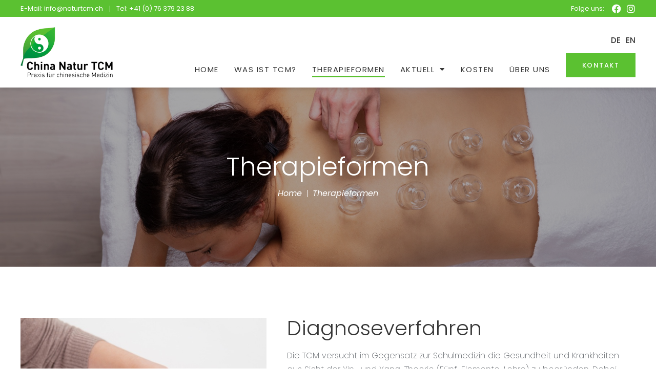

--- FILE ---
content_type: text/html; charset=UTF-8
request_url: https://naturtcm.ch/therapieformen/
body_size: 18383
content:
<!doctype html>
<html lang="de-CH">
<head>
	<meta charset="UTF-8">
	<meta name="viewport" content="width=device-width, initial-scale=1">
	<link rel="profile" href="https://gmpg.org/xfn/11">
	<meta name='robots' content='index, follow, max-image-preview:large, max-snippet:-1, max-video-preview:-1' />

	<!-- This site is optimized with the Yoast SEO plugin v23.0 - https://yoast.com/wordpress/plugins/seo/ -->
	<title>Therapieformen - China Natur TCM</title>
	<meta name="description" content="Die TCM versucht im Gegensatz zur Schulmedizin die Gesundheit und Krankheiten aus Sicht der Yin- und Yang-Theorie (Fünf-Elemente-Lehre) zu..." />
	<link rel="canonical" href="https://naturtcm.ch/therapieformen/" />
	<meta property="og:locale" content="de_DE" />
	<meta property="og:type" content="article" />
	<meta property="og:title" content="Therapieformen - China Natur TCM" />
	<meta property="og:description" content="Die TCM versucht im Gegensatz zur Schulmedizin die Gesundheit und Krankheiten aus Sicht der Yin- und Yang-Theorie (Fünf-Elemente-Lehre) zu..." />
	<meta property="og:url" content="https://naturtcm.ch/therapieformen/" />
	<meta property="og:site_name" content="China Natur TCM" />
	<meta property="article:modified_time" content="2022-10-25T13:52:59+00:00" />
	<meta property="og:image" content="https://naturtcm.ch/wp-content/uploads/2022/08/Logo_China_Natur_TCM_1024x1024.png" />
	<meta property="og:image:width" content="1024" />
	<meta property="og:image:height" content="1024" />
	<meta property="og:image:type" content="image/png" />
	<meta name="twitter:card" content="summary_large_image" />
	<meta name="twitter:label1" content="Geschätzte Lesezeit" />
	<meta name="twitter:data1" content="5 Minuten" />
	<script type="application/ld+json" class="yoast-schema-graph">{"@context":"https://schema.org","@graph":[{"@type":"WebPage","@id":"https://naturtcm.ch/therapieformen/","url":"https://naturtcm.ch/therapieformen/","name":"Therapieformen - China Natur TCM","isPartOf":{"@id":"https://naturtcm.ch/#website"},"primaryImageOfPage":{"@id":"https://naturtcm.ch/therapieformen/#primaryimage"},"image":{"@id":"https://naturtcm.ch/therapieformen/#primaryimage"},"thumbnailUrl":"https://naturtcm.ch/wp-content/uploads/2022/08/Logo_China_Natur_TCM_1024x1024.png","datePublished":"2022-06-13T06:09:07+00:00","dateModified":"2022-10-25T13:52:59+00:00","description":"Die TCM versucht im Gegensatz zur Schulmedizin die Gesundheit und Krankheiten aus Sicht der Yin- und Yang-Theorie (Fünf-Elemente-Lehre) zu...","breadcrumb":{"@id":"https://naturtcm.ch/therapieformen/#breadcrumb"},"inLanguage":"de-CH","potentialAction":[{"@type":"ReadAction","target":["https://naturtcm.ch/therapieformen/"]}]},{"@type":"ImageObject","inLanguage":"de-CH","@id":"https://naturtcm.ch/therapieformen/#primaryimage","url":"https://naturtcm.ch/wp-content/uploads/2022/08/Logo_China_Natur_TCM_1024x1024.png","contentUrl":"https://naturtcm.ch/wp-content/uploads/2022/08/Logo_China_Natur_TCM_1024x1024.png","width":1024,"height":1024},{"@type":"BreadcrumbList","@id":"https://naturtcm.ch/therapieformen/#breadcrumb","itemListElement":[{"@type":"ListItem","position":1,"name":"Home","item":"https://naturtcm.ch/"},{"@type":"ListItem","position":2,"name":"Therapieformen"}]},{"@type":"WebSite","@id":"https://naturtcm.ch/#website","url":"https://naturtcm.ch/","name":"China Natur TCM","description":"Home","inLanguage":"de-CH"}]}</script>
	<!-- / Yoast SEO plugin. -->


<link rel="alternate" type="application/rss+xml" title="China Natur TCM &raquo; Feed" href="https://naturtcm.ch/feed/" />
<link rel="alternate" type="application/rss+xml" title="China Natur TCM &raquo; Kommentar-Feed" href="https://naturtcm.ch/comments/feed/" />
<script>
window._wpemojiSettings = {"baseUrl":"https:\/\/s.w.org\/images\/core\/emoji\/15.0.3\/72x72\/","ext":".png","svgUrl":"https:\/\/s.w.org\/images\/core\/emoji\/15.0.3\/svg\/","svgExt":".svg","source":{"concatemoji":"https:\/\/naturtcm.ch\/wp-includes\/js\/wp-emoji-release.min.js?ver=6.5.7"}};
/*! This file is auto-generated */
!function(i,n){var o,s,e;function c(e){try{var t={supportTests:e,timestamp:(new Date).valueOf()};sessionStorage.setItem(o,JSON.stringify(t))}catch(e){}}function p(e,t,n){e.clearRect(0,0,e.canvas.width,e.canvas.height),e.fillText(t,0,0);var t=new Uint32Array(e.getImageData(0,0,e.canvas.width,e.canvas.height).data),r=(e.clearRect(0,0,e.canvas.width,e.canvas.height),e.fillText(n,0,0),new Uint32Array(e.getImageData(0,0,e.canvas.width,e.canvas.height).data));return t.every(function(e,t){return e===r[t]})}function u(e,t,n){switch(t){case"flag":return n(e,"\ud83c\udff3\ufe0f\u200d\u26a7\ufe0f","\ud83c\udff3\ufe0f\u200b\u26a7\ufe0f")?!1:!n(e,"\ud83c\uddfa\ud83c\uddf3","\ud83c\uddfa\u200b\ud83c\uddf3")&&!n(e,"\ud83c\udff4\udb40\udc67\udb40\udc62\udb40\udc65\udb40\udc6e\udb40\udc67\udb40\udc7f","\ud83c\udff4\u200b\udb40\udc67\u200b\udb40\udc62\u200b\udb40\udc65\u200b\udb40\udc6e\u200b\udb40\udc67\u200b\udb40\udc7f");case"emoji":return!n(e,"\ud83d\udc26\u200d\u2b1b","\ud83d\udc26\u200b\u2b1b")}return!1}function f(e,t,n){var r="undefined"!=typeof WorkerGlobalScope&&self instanceof WorkerGlobalScope?new OffscreenCanvas(300,150):i.createElement("canvas"),a=r.getContext("2d",{willReadFrequently:!0}),o=(a.textBaseline="top",a.font="600 32px Arial",{});return e.forEach(function(e){o[e]=t(a,e,n)}),o}function t(e){var t=i.createElement("script");t.src=e,t.defer=!0,i.head.appendChild(t)}"undefined"!=typeof Promise&&(o="wpEmojiSettingsSupports",s=["flag","emoji"],n.supports={everything:!0,everythingExceptFlag:!0},e=new Promise(function(e){i.addEventListener("DOMContentLoaded",e,{once:!0})}),new Promise(function(t){var n=function(){try{var e=JSON.parse(sessionStorage.getItem(o));if("object"==typeof e&&"number"==typeof e.timestamp&&(new Date).valueOf()<e.timestamp+604800&&"object"==typeof e.supportTests)return e.supportTests}catch(e){}return null}();if(!n){if("undefined"!=typeof Worker&&"undefined"!=typeof OffscreenCanvas&&"undefined"!=typeof URL&&URL.createObjectURL&&"undefined"!=typeof Blob)try{var e="postMessage("+f.toString()+"("+[JSON.stringify(s),u.toString(),p.toString()].join(",")+"));",r=new Blob([e],{type:"text/javascript"}),a=new Worker(URL.createObjectURL(r),{name:"wpTestEmojiSupports"});return void(a.onmessage=function(e){c(n=e.data),a.terminate(),t(n)})}catch(e){}c(n=f(s,u,p))}t(n)}).then(function(e){for(var t in e)n.supports[t]=e[t],n.supports.everything=n.supports.everything&&n.supports[t],"flag"!==t&&(n.supports.everythingExceptFlag=n.supports.everythingExceptFlag&&n.supports[t]);n.supports.everythingExceptFlag=n.supports.everythingExceptFlag&&!n.supports.flag,n.DOMReady=!1,n.readyCallback=function(){n.DOMReady=!0}}).then(function(){return e}).then(function(){var e;n.supports.everything||(n.readyCallback(),(e=n.source||{}).concatemoji?t(e.concatemoji):e.wpemoji&&e.twemoji&&(t(e.twemoji),t(e.wpemoji)))}))}((window,document),window._wpemojiSettings);
</script>
<style id='wp-emoji-styles-inline-css'>

	img.wp-smiley, img.emoji {
		display: inline !important;
		border: none !important;
		box-shadow: none !important;
		height: 1em !important;
		width: 1em !important;
		margin: 0 0.07em !important;
		vertical-align: -0.1em !important;
		background: none !important;
		padding: 0 !important;
	}
</style>
<style id='classic-theme-styles-inline-css'>
/*! This file is auto-generated */
.wp-block-button__link{color:#fff;background-color:#32373c;border-radius:9999px;box-shadow:none;text-decoration:none;padding:calc(.667em + 2px) calc(1.333em + 2px);font-size:1.125em}.wp-block-file__button{background:#32373c;color:#fff;text-decoration:none}
</style>
<style id='global-styles-inline-css'>
body{--wp--preset--color--black: #000000;--wp--preset--color--cyan-bluish-gray: #abb8c3;--wp--preset--color--white: #ffffff;--wp--preset--color--pale-pink: #f78da7;--wp--preset--color--vivid-red: #cf2e2e;--wp--preset--color--luminous-vivid-orange: #ff6900;--wp--preset--color--luminous-vivid-amber: #fcb900;--wp--preset--color--light-green-cyan: #7bdcb5;--wp--preset--color--vivid-green-cyan: #00d084;--wp--preset--color--pale-cyan-blue: #8ed1fc;--wp--preset--color--vivid-cyan-blue: #0693e3;--wp--preset--color--vivid-purple: #9b51e0;--wp--preset--gradient--vivid-cyan-blue-to-vivid-purple: linear-gradient(135deg,rgba(6,147,227,1) 0%,rgb(155,81,224) 100%);--wp--preset--gradient--light-green-cyan-to-vivid-green-cyan: linear-gradient(135deg,rgb(122,220,180) 0%,rgb(0,208,130) 100%);--wp--preset--gradient--luminous-vivid-amber-to-luminous-vivid-orange: linear-gradient(135deg,rgba(252,185,0,1) 0%,rgba(255,105,0,1) 100%);--wp--preset--gradient--luminous-vivid-orange-to-vivid-red: linear-gradient(135deg,rgba(255,105,0,1) 0%,rgb(207,46,46) 100%);--wp--preset--gradient--very-light-gray-to-cyan-bluish-gray: linear-gradient(135deg,rgb(238,238,238) 0%,rgb(169,184,195) 100%);--wp--preset--gradient--cool-to-warm-spectrum: linear-gradient(135deg,rgb(74,234,220) 0%,rgb(151,120,209) 20%,rgb(207,42,186) 40%,rgb(238,44,130) 60%,rgb(251,105,98) 80%,rgb(254,248,76) 100%);--wp--preset--gradient--blush-light-purple: linear-gradient(135deg,rgb(255,206,236) 0%,rgb(152,150,240) 100%);--wp--preset--gradient--blush-bordeaux: linear-gradient(135deg,rgb(254,205,165) 0%,rgb(254,45,45) 50%,rgb(107,0,62) 100%);--wp--preset--gradient--luminous-dusk: linear-gradient(135deg,rgb(255,203,112) 0%,rgb(199,81,192) 50%,rgb(65,88,208) 100%);--wp--preset--gradient--pale-ocean: linear-gradient(135deg,rgb(255,245,203) 0%,rgb(182,227,212) 50%,rgb(51,167,181) 100%);--wp--preset--gradient--electric-grass: linear-gradient(135deg,rgb(202,248,128) 0%,rgb(113,206,126) 100%);--wp--preset--gradient--midnight: linear-gradient(135deg,rgb(2,3,129) 0%,rgb(40,116,252) 100%);--wp--preset--font-size--small: 13px;--wp--preset--font-size--medium: 20px;--wp--preset--font-size--large: 36px;--wp--preset--font-size--x-large: 42px;--wp--preset--spacing--20: 0.44rem;--wp--preset--spacing--30: 0.67rem;--wp--preset--spacing--40: 1rem;--wp--preset--spacing--50: 1.5rem;--wp--preset--spacing--60: 2.25rem;--wp--preset--spacing--70: 3.38rem;--wp--preset--spacing--80: 5.06rem;--wp--preset--shadow--natural: 6px 6px 9px rgba(0, 0, 0, 0.2);--wp--preset--shadow--deep: 12px 12px 50px rgba(0, 0, 0, 0.4);--wp--preset--shadow--sharp: 6px 6px 0px rgba(0, 0, 0, 0.2);--wp--preset--shadow--outlined: 6px 6px 0px -3px rgba(255, 255, 255, 1), 6px 6px rgba(0, 0, 0, 1);--wp--preset--shadow--crisp: 6px 6px 0px rgba(0, 0, 0, 1);}:where(.is-layout-flex){gap: 0.5em;}:where(.is-layout-grid){gap: 0.5em;}body .is-layout-flex{display: flex;}body .is-layout-flex{flex-wrap: wrap;align-items: center;}body .is-layout-flex > *{margin: 0;}body .is-layout-grid{display: grid;}body .is-layout-grid > *{margin: 0;}:where(.wp-block-columns.is-layout-flex){gap: 2em;}:where(.wp-block-columns.is-layout-grid){gap: 2em;}:where(.wp-block-post-template.is-layout-flex){gap: 1.25em;}:where(.wp-block-post-template.is-layout-grid){gap: 1.25em;}.has-black-color{color: var(--wp--preset--color--black) !important;}.has-cyan-bluish-gray-color{color: var(--wp--preset--color--cyan-bluish-gray) !important;}.has-white-color{color: var(--wp--preset--color--white) !important;}.has-pale-pink-color{color: var(--wp--preset--color--pale-pink) !important;}.has-vivid-red-color{color: var(--wp--preset--color--vivid-red) !important;}.has-luminous-vivid-orange-color{color: var(--wp--preset--color--luminous-vivid-orange) !important;}.has-luminous-vivid-amber-color{color: var(--wp--preset--color--luminous-vivid-amber) !important;}.has-light-green-cyan-color{color: var(--wp--preset--color--light-green-cyan) !important;}.has-vivid-green-cyan-color{color: var(--wp--preset--color--vivid-green-cyan) !important;}.has-pale-cyan-blue-color{color: var(--wp--preset--color--pale-cyan-blue) !important;}.has-vivid-cyan-blue-color{color: var(--wp--preset--color--vivid-cyan-blue) !important;}.has-vivid-purple-color{color: var(--wp--preset--color--vivid-purple) !important;}.has-black-background-color{background-color: var(--wp--preset--color--black) !important;}.has-cyan-bluish-gray-background-color{background-color: var(--wp--preset--color--cyan-bluish-gray) !important;}.has-white-background-color{background-color: var(--wp--preset--color--white) !important;}.has-pale-pink-background-color{background-color: var(--wp--preset--color--pale-pink) !important;}.has-vivid-red-background-color{background-color: var(--wp--preset--color--vivid-red) !important;}.has-luminous-vivid-orange-background-color{background-color: var(--wp--preset--color--luminous-vivid-orange) !important;}.has-luminous-vivid-amber-background-color{background-color: var(--wp--preset--color--luminous-vivid-amber) !important;}.has-light-green-cyan-background-color{background-color: var(--wp--preset--color--light-green-cyan) !important;}.has-vivid-green-cyan-background-color{background-color: var(--wp--preset--color--vivid-green-cyan) !important;}.has-pale-cyan-blue-background-color{background-color: var(--wp--preset--color--pale-cyan-blue) !important;}.has-vivid-cyan-blue-background-color{background-color: var(--wp--preset--color--vivid-cyan-blue) !important;}.has-vivid-purple-background-color{background-color: var(--wp--preset--color--vivid-purple) !important;}.has-black-border-color{border-color: var(--wp--preset--color--black) !important;}.has-cyan-bluish-gray-border-color{border-color: var(--wp--preset--color--cyan-bluish-gray) !important;}.has-white-border-color{border-color: var(--wp--preset--color--white) !important;}.has-pale-pink-border-color{border-color: var(--wp--preset--color--pale-pink) !important;}.has-vivid-red-border-color{border-color: var(--wp--preset--color--vivid-red) !important;}.has-luminous-vivid-orange-border-color{border-color: var(--wp--preset--color--luminous-vivid-orange) !important;}.has-luminous-vivid-amber-border-color{border-color: var(--wp--preset--color--luminous-vivid-amber) !important;}.has-light-green-cyan-border-color{border-color: var(--wp--preset--color--light-green-cyan) !important;}.has-vivid-green-cyan-border-color{border-color: var(--wp--preset--color--vivid-green-cyan) !important;}.has-pale-cyan-blue-border-color{border-color: var(--wp--preset--color--pale-cyan-blue) !important;}.has-vivid-cyan-blue-border-color{border-color: var(--wp--preset--color--vivid-cyan-blue) !important;}.has-vivid-purple-border-color{border-color: var(--wp--preset--color--vivid-purple) !important;}.has-vivid-cyan-blue-to-vivid-purple-gradient-background{background: var(--wp--preset--gradient--vivid-cyan-blue-to-vivid-purple) !important;}.has-light-green-cyan-to-vivid-green-cyan-gradient-background{background: var(--wp--preset--gradient--light-green-cyan-to-vivid-green-cyan) !important;}.has-luminous-vivid-amber-to-luminous-vivid-orange-gradient-background{background: var(--wp--preset--gradient--luminous-vivid-amber-to-luminous-vivid-orange) !important;}.has-luminous-vivid-orange-to-vivid-red-gradient-background{background: var(--wp--preset--gradient--luminous-vivid-orange-to-vivid-red) !important;}.has-very-light-gray-to-cyan-bluish-gray-gradient-background{background: var(--wp--preset--gradient--very-light-gray-to-cyan-bluish-gray) !important;}.has-cool-to-warm-spectrum-gradient-background{background: var(--wp--preset--gradient--cool-to-warm-spectrum) !important;}.has-blush-light-purple-gradient-background{background: var(--wp--preset--gradient--blush-light-purple) !important;}.has-blush-bordeaux-gradient-background{background: var(--wp--preset--gradient--blush-bordeaux) !important;}.has-luminous-dusk-gradient-background{background: var(--wp--preset--gradient--luminous-dusk) !important;}.has-pale-ocean-gradient-background{background: var(--wp--preset--gradient--pale-ocean) !important;}.has-electric-grass-gradient-background{background: var(--wp--preset--gradient--electric-grass) !important;}.has-midnight-gradient-background{background: var(--wp--preset--gradient--midnight) !important;}.has-small-font-size{font-size: var(--wp--preset--font-size--small) !important;}.has-medium-font-size{font-size: var(--wp--preset--font-size--medium) !important;}.has-large-font-size{font-size: var(--wp--preset--font-size--large) !important;}.has-x-large-font-size{font-size: var(--wp--preset--font-size--x-large) !important;}
.wp-block-navigation a:where(:not(.wp-element-button)){color: inherit;}
:where(.wp-block-post-template.is-layout-flex){gap: 1.25em;}:where(.wp-block-post-template.is-layout-grid){gap: 1.25em;}
:where(.wp-block-columns.is-layout-flex){gap: 2em;}:where(.wp-block-columns.is-layout-grid){gap: 2em;}
.wp-block-pullquote{font-size: 1.5em;line-height: 1.6;}
</style>
<link rel='stylesheet' id='trp-language-switcher-style-css' href='https://naturtcm.ch/wp-content/plugins/translatepress-multilingual/assets/css/trp-language-switcher.css?ver=2.8.1' media='all' />
<link rel='stylesheet' id='hello-elementor-css' href='https://naturtcm.ch/wp-content/themes/hello-elementor/style.min.css?ver=3.1.0' media='all' />
<link rel='stylesheet' id='hello-elementor-theme-style-css' href='https://naturtcm.ch/wp-content/themes/hello-elementor/theme.min.css?ver=3.1.0' media='all' />
<link rel='stylesheet' id='hello-elementor-header-footer-css' href='https://naturtcm.ch/wp-content/themes/hello-elementor/header-footer.min.css?ver=3.1.0' media='all' />
<link rel='stylesheet' id='elementor-icons-css' href='https://naturtcm.ch/wp-content/plugins/elementor/assets/lib/eicons/css/elementor-icons.min.css?ver=5.30.0' media='all' />
<link rel='stylesheet' id='elementor-frontend-css' href='https://naturtcm.ch/wp-content/plugins/elementor/assets/css/frontend.min.css?ver=3.22.3' media='all' />
<style id='elementor-frontend-inline-css'>
@-webkit-keyframes ha_fadeIn{0%{opacity:0}to{opacity:1}}@keyframes ha_fadeIn{0%{opacity:0}to{opacity:1}}@-webkit-keyframes ha_zoomIn{0%{opacity:0;-webkit-transform:scale3d(.3,.3,.3);transform:scale3d(.3,.3,.3)}50%{opacity:1}}@keyframes ha_zoomIn{0%{opacity:0;-webkit-transform:scale3d(.3,.3,.3);transform:scale3d(.3,.3,.3)}50%{opacity:1}}@-webkit-keyframes ha_rollIn{0%{opacity:0;-webkit-transform:translate3d(-100%,0,0) rotate3d(0,0,1,-120deg);transform:translate3d(-100%,0,0) rotate3d(0,0,1,-120deg)}to{opacity:1}}@keyframes ha_rollIn{0%{opacity:0;-webkit-transform:translate3d(-100%,0,0) rotate3d(0,0,1,-120deg);transform:translate3d(-100%,0,0) rotate3d(0,0,1,-120deg)}to{opacity:1}}@-webkit-keyframes ha_bounce{0%,20%,53%,to{-webkit-animation-timing-function:cubic-bezier(.215,.61,.355,1);animation-timing-function:cubic-bezier(.215,.61,.355,1)}40%,43%{-webkit-transform:translate3d(0,-30px,0) scaleY(1.1);transform:translate3d(0,-30px,0) scaleY(1.1);-webkit-animation-timing-function:cubic-bezier(.755,.05,.855,.06);animation-timing-function:cubic-bezier(.755,.05,.855,.06)}70%{-webkit-transform:translate3d(0,-15px,0) scaleY(1.05);transform:translate3d(0,-15px,0) scaleY(1.05);-webkit-animation-timing-function:cubic-bezier(.755,.05,.855,.06);animation-timing-function:cubic-bezier(.755,.05,.855,.06)}80%{-webkit-transition-timing-function:cubic-bezier(.215,.61,.355,1);transition-timing-function:cubic-bezier(.215,.61,.355,1);-webkit-transform:translate3d(0,0,0) scaleY(.95);transform:translate3d(0,0,0) scaleY(.95)}90%{-webkit-transform:translate3d(0,-4px,0) scaleY(1.02);transform:translate3d(0,-4px,0) scaleY(1.02)}}@keyframes ha_bounce{0%,20%,53%,to{-webkit-animation-timing-function:cubic-bezier(.215,.61,.355,1);animation-timing-function:cubic-bezier(.215,.61,.355,1)}40%,43%{-webkit-transform:translate3d(0,-30px,0) scaleY(1.1);transform:translate3d(0,-30px,0) scaleY(1.1);-webkit-animation-timing-function:cubic-bezier(.755,.05,.855,.06);animation-timing-function:cubic-bezier(.755,.05,.855,.06)}70%{-webkit-transform:translate3d(0,-15px,0) scaleY(1.05);transform:translate3d(0,-15px,0) scaleY(1.05);-webkit-animation-timing-function:cubic-bezier(.755,.05,.855,.06);animation-timing-function:cubic-bezier(.755,.05,.855,.06)}80%{-webkit-transition-timing-function:cubic-bezier(.215,.61,.355,1);transition-timing-function:cubic-bezier(.215,.61,.355,1);-webkit-transform:translate3d(0,0,0) scaleY(.95);transform:translate3d(0,0,0) scaleY(.95)}90%{-webkit-transform:translate3d(0,-4px,0) scaleY(1.02);transform:translate3d(0,-4px,0) scaleY(1.02)}}@-webkit-keyframes ha_bounceIn{0%,20%,40%,60%,80%,to{-webkit-animation-timing-function:cubic-bezier(.215,.61,.355,1);animation-timing-function:cubic-bezier(.215,.61,.355,1)}0%{opacity:0;-webkit-transform:scale3d(.3,.3,.3);transform:scale3d(.3,.3,.3)}20%{-webkit-transform:scale3d(1.1,1.1,1.1);transform:scale3d(1.1,1.1,1.1)}40%{-webkit-transform:scale3d(.9,.9,.9);transform:scale3d(.9,.9,.9)}60%{opacity:1;-webkit-transform:scale3d(1.03,1.03,1.03);transform:scale3d(1.03,1.03,1.03)}80%{-webkit-transform:scale3d(.97,.97,.97);transform:scale3d(.97,.97,.97)}to{opacity:1}}@keyframes ha_bounceIn{0%,20%,40%,60%,80%,to{-webkit-animation-timing-function:cubic-bezier(.215,.61,.355,1);animation-timing-function:cubic-bezier(.215,.61,.355,1)}0%{opacity:0;-webkit-transform:scale3d(.3,.3,.3);transform:scale3d(.3,.3,.3)}20%{-webkit-transform:scale3d(1.1,1.1,1.1);transform:scale3d(1.1,1.1,1.1)}40%{-webkit-transform:scale3d(.9,.9,.9);transform:scale3d(.9,.9,.9)}60%{opacity:1;-webkit-transform:scale3d(1.03,1.03,1.03);transform:scale3d(1.03,1.03,1.03)}80%{-webkit-transform:scale3d(.97,.97,.97);transform:scale3d(.97,.97,.97)}to{opacity:1}}@-webkit-keyframes ha_flipInX{0%{opacity:0;-webkit-transform:perspective(400px) rotate3d(1,0,0,90deg);transform:perspective(400px) rotate3d(1,0,0,90deg);-webkit-animation-timing-function:ease-in;animation-timing-function:ease-in}40%{-webkit-transform:perspective(400px) rotate3d(1,0,0,-20deg);transform:perspective(400px) rotate3d(1,0,0,-20deg);-webkit-animation-timing-function:ease-in;animation-timing-function:ease-in}60%{opacity:1;-webkit-transform:perspective(400px) rotate3d(1,0,0,10deg);transform:perspective(400px) rotate3d(1,0,0,10deg)}80%{-webkit-transform:perspective(400px) rotate3d(1,0,0,-5deg);transform:perspective(400px) rotate3d(1,0,0,-5deg)}}@keyframes ha_flipInX{0%{opacity:0;-webkit-transform:perspective(400px) rotate3d(1,0,0,90deg);transform:perspective(400px) rotate3d(1,0,0,90deg);-webkit-animation-timing-function:ease-in;animation-timing-function:ease-in}40%{-webkit-transform:perspective(400px) rotate3d(1,0,0,-20deg);transform:perspective(400px) rotate3d(1,0,0,-20deg);-webkit-animation-timing-function:ease-in;animation-timing-function:ease-in}60%{opacity:1;-webkit-transform:perspective(400px) rotate3d(1,0,0,10deg);transform:perspective(400px) rotate3d(1,0,0,10deg)}80%{-webkit-transform:perspective(400px) rotate3d(1,0,0,-5deg);transform:perspective(400px) rotate3d(1,0,0,-5deg)}}@-webkit-keyframes ha_flipInY{0%{opacity:0;-webkit-transform:perspective(400px) rotate3d(0,1,0,90deg);transform:perspective(400px) rotate3d(0,1,0,90deg);-webkit-animation-timing-function:ease-in;animation-timing-function:ease-in}40%{-webkit-transform:perspective(400px) rotate3d(0,1,0,-20deg);transform:perspective(400px) rotate3d(0,1,0,-20deg);-webkit-animation-timing-function:ease-in;animation-timing-function:ease-in}60%{opacity:1;-webkit-transform:perspective(400px) rotate3d(0,1,0,10deg);transform:perspective(400px) rotate3d(0,1,0,10deg)}80%{-webkit-transform:perspective(400px) rotate3d(0,1,0,-5deg);transform:perspective(400px) rotate3d(0,1,0,-5deg)}}@keyframes ha_flipInY{0%{opacity:0;-webkit-transform:perspective(400px) rotate3d(0,1,0,90deg);transform:perspective(400px) rotate3d(0,1,0,90deg);-webkit-animation-timing-function:ease-in;animation-timing-function:ease-in}40%{-webkit-transform:perspective(400px) rotate3d(0,1,0,-20deg);transform:perspective(400px) rotate3d(0,1,0,-20deg);-webkit-animation-timing-function:ease-in;animation-timing-function:ease-in}60%{opacity:1;-webkit-transform:perspective(400px) rotate3d(0,1,0,10deg);transform:perspective(400px) rotate3d(0,1,0,10deg)}80%{-webkit-transform:perspective(400px) rotate3d(0,1,0,-5deg);transform:perspective(400px) rotate3d(0,1,0,-5deg)}}@-webkit-keyframes ha_swing{20%{-webkit-transform:rotate3d(0,0,1,15deg);transform:rotate3d(0,0,1,15deg)}40%{-webkit-transform:rotate3d(0,0,1,-10deg);transform:rotate3d(0,0,1,-10deg)}60%{-webkit-transform:rotate3d(0,0,1,5deg);transform:rotate3d(0,0,1,5deg)}80%{-webkit-transform:rotate3d(0,0,1,-5deg);transform:rotate3d(0,0,1,-5deg)}}@keyframes ha_swing{20%{-webkit-transform:rotate3d(0,0,1,15deg);transform:rotate3d(0,0,1,15deg)}40%{-webkit-transform:rotate3d(0,0,1,-10deg);transform:rotate3d(0,0,1,-10deg)}60%{-webkit-transform:rotate3d(0,0,1,5deg);transform:rotate3d(0,0,1,5deg)}80%{-webkit-transform:rotate3d(0,0,1,-5deg);transform:rotate3d(0,0,1,-5deg)}}@-webkit-keyframes ha_slideInDown{0%{visibility:visible;-webkit-transform:translate3d(0,-100%,0);transform:translate3d(0,-100%,0)}}@keyframes ha_slideInDown{0%{visibility:visible;-webkit-transform:translate3d(0,-100%,0);transform:translate3d(0,-100%,0)}}@-webkit-keyframes ha_slideInUp{0%{visibility:visible;-webkit-transform:translate3d(0,100%,0);transform:translate3d(0,100%,0)}}@keyframes ha_slideInUp{0%{visibility:visible;-webkit-transform:translate3d(0,100%,0);transform:translate3d(0,100%,0)}}@-webkit-keyframes ha_slideInLeft{0%{visibility:visible;-webkit-transform:translate3d(-100%,0,0);transform:translate3d(-100%,0,0)}}@keyframes ha_slideInLeft{0%{visibility:visible;-webkit-transform:translate3d(-100%,0,0);transform:translate3d(-100%,0,0)}}@-webkit-keyframes ha_slideInRight{0%{visibility:visible;-webkit-transform:translate3d(100%,0,0);transform:translate3d(100%,0,0)}}@keyframes ha_slideInRight{0%{visibility:visible;-webkit-transform:translate3d(100%,0,0);transform:translate3d(100%,0,0)}}.ha_fadeIn{-webkit-animation-name:ha_fadeIn;animation-name:ha_fadeIn}.ha_zoomIn{-webkit-animation-name:ha_zoomIn;animation-name:ha_zoomIn}.ha_rollIn{-webkit-animation-name:ha_rollIn;animation-name:ha_rollIn}.ha_bounce{-webkit-transform-origin:center bottom;-ms-transform-origin:center bottom;transform-origin:center bottom;-webkit-animation-name:ha_bounce;animation-name:ha_bounce}.ha_bounceIn{-webkit-animation-name:ha_bounceIn;animation-name:ha_bounceIn;-webkit-animation-duration:.75s;-webkit-animation-duration:calc(var(--animate-duration)*.75);animation-duration:.75s;animation-duration:calc(var(--animate-duration)*.75)}.ha_flipInX,.ha_flipInY{-webkit-animation-name:ha_flipInX;animation-name:ha_flipInX;-webkit-backface-visibility:visible!important;backface-visibility:visible!important}.ha_flipInY{-webkit-animation-name:ha_flipInY;animation-name:ha_flipInY}.ha_swing{-webkit-transform-origin:top center;-ms-transform-origin:top center;transform-origin:top center;-webkit-animation-name:ha_swing;animation-name:ha_swing}.ha_slideInDown{-webkit-animation-name:ha_slideInDown;animation-name:ha_slideInDown}.ha_slideInUp{-webkit-animation-name:ha_slideInUp;animation-name:ha_slideInUp}.ha_slideInLeft{-webkit-animation-name:ha_slideInLeft;animation-name:ha_slideInLeft}.ha_slideInRight{-webkit-animation-name:ha_slideInRight;animation-name:ha_slideInRight}.ha-css-transform-yes{-webkit-transition-duration:var(--ha-tfx-transition-duration, .2s);transition-duration:var(--ha-tfx-transition-duration, .2s);-webkit-transition-property:-webkit-transform;transition-property:transform;transition-property:transform,-webkit-transform;-webkit-transform:translate(var(--ha-tfx-translate-x, 0),var(--ha-tfx-translate-y, 0)) scale(var(--ha-tfx-scale-x, 1),var(--ha-tfx-scale-y, 1)) skew(var(--ha-tfx-skew-x, 0),var(--ha-tfx-skew-y, 0)) rotateX(var(--ha-tfx-rotate-x, 0)) rotateY(var(--ha-tfx-rotate-y, 0)) rotateZ(var(--ha-tfx-rotate-z, 0));transform:translate(var(--ha-tfx-translate-x, 0),var(--ha-tfx-translate-y, 0)) scale(var(--ha-tfx-scale-x, 1),var(--ha-tfx-scale-y, 1)) skew(var(--ha-tfx-skew-x, 0),var(--ha-tfx-skew-y, 0)) rotateX(var(--ha-tfx-rotate-x, 0)) rotateY(var(--ha-tfx-rotate-y, 0)) rotateZ(var(--ha-tfx-rotate-z, 0))}.ha-css-transform-yes:hover{-webkit-transform:translate(var(--ha-tfx-translate-x-hover, var(--ha-tfx-translate-x, 0)),var(--ha-tfx-translate-y-hover, var(--ha-tfx-translate-y, 0))) scale(var(--ha-tfx-scale-x-hover, var(--ha-tfx-scale-x, 1)),var(--ha-tfx-scale-y-hover, var(--ha-tfx-scale-y, 1))) skew(var(--ha-tfx-skew-x-hover, var(--ha-tfx-skew-x, 0)),var(--ha-tfx-skew-y-hover, var(--ha-tfx-skew-y, 0))) rotateX(var(--ha-tfx-rotate-x-hover, var(--ha-tfx-rotate-x, 0))) rotateY(var(--ha-tfx-rotate-y-hover, var(--ha-tfx-rotate-y, 0))) rotateZ(var(--ha-tfx-rotate-z-hover, var(--ha-tfx-rotate-z, 0)));transform:translate(var(--ha-tfx-translate-x-hover, var(--ha-tfx-translate-x, 0)),var(--ha-tfx-translate-y-hover, var(--ha-tfx-translate-y, 0))) scale(var(--ha-tfx-scale-x-hover, var(--ha-tfx-scale-x, 1)),var(--ha-tfx-scale-y-hover, var(--ha-tfx-scale-y, 1))) skew(var(--ha-tfx-skew-x-hover, var(--ha-tfx-skew-x, 0)),var(--ha-tfx-skew-y-hover, var(--ha-tfx-skew-y, 0))) rotateX(var(--ha-tfx-rotate-x-hover, var(--ha-tfx-rotate-x, 0))) rotateY(var(--ha-tfx-rotate-y-hover, var(--ha-tfx-rotate-y, 0))) rotateZ(var(--ha-tfx-rotate-z-hover, var(--ha-tfx-rotate-z, 0)))}.happy-addon>.elementor-widget-container{word-wrap:break-word;overflow-wrap:break-word}.happy-addon>.elementor-widget-container,.happy-addon>.elementor-widget-container *{-webkit-box-sizing:border-box;box-sizing:border-box}.happy-addon p:empty{display:none}.happy-addon .elementor-inline-editing{min-height:auto!important}.happy-addon-pro img{max-width:100%;height:auto;-o-object-fit:cover;object-fit:cover}.ha-screen-reader-text{position:absolute;overflow:hidden;clip:rect(1px,1px,1px,1px);margin:-1px;padding:0;width:1px;height:1px;border:0;word-wrap:normal!important;-webkit-clip-path:inset(50%);clip-path:inset(50%)}.ha-has-bg-overlay>.elementor-widget-container{position:relative;z-index:1}.ha-has-bg-overlay>.elementor-widget-container:before{position:absolute;top:0;left:0;z-index:-1;width:100%;height:100%;content:""}.ha-popup--is-enabled .ha-js-popup,.ha-popup--is-enabled .ha-js-popup img{cursor:-webkit-zoom-in!important;cursor:zoom-in!important}.mfp-wrap .mfp-arrow,.mfp-wrap .mfp-close{background-color:transparent}.mfp-wrap .mfp-arrow:focus,.mfp-wrap .mfp-close:focus{outline-width:thin}.ha-advanced-tooltip-enable{position:relative;cursor:pointer;--ha-tooltip-arrow-color:black;--ha-tooltip-arrow-distance:0}.ha-advanced-tooltip-enable .ha-advanced-tooltip-content{position:absolute;z-index:999;display:none;padding:5px 0;width:120px;height:auto;border-radius:6px;background-color:#000;color:#fff;text-align:center;opacity:0}.ha-advanced-tooltip-enable .ha-advanced-tooltip-content::after{position:absolute;border-width:5px;border-style:solid;content:""}.ha-advanced-tooltip-enable .ha-advanced-tooltip-content.no-arrow::after{visibility:hidden}.ha-advanced-tooltip-enable .ha-advanced-tooltip-content.show{display:inline-block;opacity:1}.ha-advanced-tooltip-enable.ha-advanced-tooltip-top .ha-advanced-tooltip-content,body[data-elementor-device-mode=tablet] .ha-advanced-tooltip-enable.ha-advanced-tooltip-tablet-top .ha-advanced-tooltip-content{top:unset;right:0;bottom:calc(101% + var(--ha-tooltip-arrow-distance));left:0;margin:0 auto}.ha-advanced-tooltip-enable.ha-advanced-tooltip-top .ha-advanced-tooltip-content::after,body[data-elementor-device-mode=tablet] .ha-advanced-tooltip-enable.ha-advanced-tooltip-tablet-top .ha-advanced-tooltip-content::after{top:100%;right:unset;bottom:unset;left:50%;border-color:var(--ha-tooltip-arrow-color) transparent transparent transparent;-webkit-transform:translateX(-50%);-ms-transform:translateX(-50%);transform:translateX(-50%)}.ha-advanced-tooltip-enable.ha-advanced-tooltip-bottom .ha-advanced-tooltip-content,body[data-elementor-device-mode=tablet] .ha-advanced-tooltip-enable.ha-advanced-tooltip-tablet-bottom .ha-advanced-tooltip-content{top:calc(101% + var(--ha-tooltip-arrow-distance));right:0;bottom:unset;left:0;margin:0 auto}.ha-advanced-tooltip-enable.ha-advanced-tooltip-bottom .ha-advanced-tooltip-content::after,body[data-elementor-device-mode=tablet] .ha-advanced-tooltip-enable.ha-advanced-tooltip-tablet-bottom .ha-advanced-tooltip-content::after{top:unset;right:unset;bottom:100%;left:50%;border-color:transparent transparent var(--ha-tooltip-arrow-color) transparent;-webkit-transform:translateX(-50%);-ms-transform:translateX(-50%);transform:translateX(-50%)}.ha-advanced-tooltip-enable.ha-advanced-tooltip-left .ha-advanced-tooltip-content,body[data-elementor-device-mode=tablet] .ha-advanced-tooltip-enable.ha-advanced-tooltip-tablet-left .ha-advanced-tooltip-content{top:50%;right:calc(101% + var(--ha-tooltip-arrow-distance));bottom:unset;left:unset;-webkit-transform:translateY(-50%);-ms-transform:translateY(-50%);transform:translateY(-50%)}.ha-advanced-tooltip-enable.ha-advanced-tooltip-left .ha-advanced-tooltip-content::after,body[data-elementor-device-mode=tablet] .ha-advanced-tooltip-enable.ha-advanced-tooltip-tablet-left .ha-advanced-tooltip-content::after{top:50%;right:unset;bottom:unset;left:100%;border-color:transparent transparent transparent var(--ha-tooltip-arrow-color);-webkit-transform:translateY(-50%);-ms-transform:translateY(-50%);transform:translateY(-50%)}.ha-advanced-tooltip-enable.ha-advanced-tooltip-right .ha-advanced-tooltip-content,body[data-elementor-device-mode=tablet] .ha-advanced-tooltip-enable.ha-advanced-tooltip-tablet-right .ha-advanced-tooltip-content{top:50%;right:unset;bottom:unset;left:calc(101% + var(--ha-tooltip-arrow-distance));-webkit-transform:translateY(-50%);-ms-transform:translateY(-50%);transform:translateY(-50%)}.ha-advanced-tooltip-enable.ha-advanced-tooltip-right .ha-advanced-tooltip-content::after,body[data-elementor-device-mode=tablet] .ha-advanced-tooltip-enable.ha-advanced-tooltip-tablet-right .ha-advanced-tooltip-content::after{top:50%;right:100%;bottom:unset;left:unset;border-color:transparent var(--ha-tooltip-arrow-color) transparent transparent;-webkit-transform:translateY(-50%);-ms-transform:translateY(-50%);transform:translateY(-50%)}body[data-elementor-device-mode=mobile] .ha-advanced-tooltip-enable.ha-advanced-tooltip-mobile-top .ha-advanced-tooltip-content{top:unset;right:0;bottom:calc(101% + var(--ha-tooltip-arrow-distance));left:0;margin:0 auto}body[data-elementor-device-mode=mobile] .ha-advanced-tooltip-enable.ha-advanced-tooltip-mobile-top .ha-advanced-tooltip-content::after{top:100%;right:unset;bottom:unset;left:50%;border-color:var(--ha-tooltip-arrow-color) transparent transparent transparent;-webkit-transform:translateX(-50%);-ms-transform:translateX(-50%);transform:translateX(-50%)}body[data-elementor-device-mode=mobile] .ha-advanced-tooltip-enable.ha-advanced-tooltip-mobile-bottom .ha-advanced-tooltip-content{top:calc(101% + var(--ha-tooltip-arrow-distance));right:0;bottom:unset;left:0;margin:0 auto}body[data-elementor-device-mode=mobile] .ha-advanced-tooltip-enable.ha-advanced-tooltip-mobile-bottom .ha-advanced-tooltip-content::after{top:unset;right:unset;bottom:100%;left:50%;border-color:transparent transparent var(--ha-tooltip-arrow-color) transparent;-webkit-transform:translateX(-50%);-ms-transform:translateX(-50%);transform:translateX(-50%)}body[data-elementor-device-mode=mobile] .ha-advanced-tooltip-enable.ha-advanced-tooltip-mobile-left .ha-advanced-tooltip-content{top:50%;right:calc(101% + var(--ha-tooltip-arrow-distance));bottom:unset;left:unset;-webkit-transform:translateY(-50%);-ms-transform:translateY(-50%);transform:translateY(-50%)}body[data-elementor-device-mode=mobile] .ha-advanced-tooltip-enable.ha-advanced-tooltip-mobile-left .ha-advanced-tooltip-content::after{top:50%;right:unset;bottom:unset;left:100%;border-color:transparent transparent transparent var(--ha-tooltip-arrow-color);-webkit-transform:translateY(-50%);-ms-transform:translateY(-50%);transform:translateY(-50%)}body[data-elementor-device-mode=mobile] .ha-advanced-tooltip-enable.ha-advanced-tooltip-mobile-right .ha-advanced-tooltip-content{top:50%;right:unset;bottom:unset;left:calc(101% + var(--ha-tooltip-arrow-distance));-webkit-transform:translateY(-50%);-ms-transform:translateY(-50%);transform:translateY(-50%)}body[data-elementor-device-mode=mobile] .ha-advanced-tooltip-enable.ha-advanced-tooltip-mobile-right .ha-advanced-tooltip-content::after{top:50%;right:100%;bottom:unset;left:unset;border-color:transparent var(--ha-tooltip-arrow-color) transparent transparent;-webkit-transform:translateY(-50%);-ms-transform:translateY(-50%);transform:translateY(-50%)}body.elementor-editor-active .happy-addon.ha-gravityforms .gform_wrapper{display:block!important}.ha-scroll-to-top-wrap.ha-scroll-to-top-hide{display:none}.ha-scroll-to-top-wrap.edit-mode,.ha-scroll-to-top-wrap.single-page-off{display:none!important}.ha-scroll-to-top-button{position:fixed;right:15px;bottom:15px;z-index:9999;display:-webkit-box;display:-webkit-flex;display:-ms-flexbox;display:flex;-webkit-box-align:center;-webkit-align-items:center;align-items:center;-ms-flex-align:center;-webkit-box-pack:center;-ms-flex-pack:center;-webkit-justify-content:center;justify-content:center;width:50px;height:50px;border-radius:50px;background-color:#5636d1;color:#fff;text-align:center;opacity:1;cursor:pointer;-webkit-transition:all .3s;transition:all .3s}.ha-scroll-to-top-button i{color:#fff;font-size:16px}.ha-scroll-to-top-button:hover{background-color:#e2498a}
</style>
<link rel='stylesheet' id='swiper-css' href='https://naturtcm.ch/wp-content/plugins/elementor/assets/lib/swiper/v8/css/swiper.min.css?ver=8.4.5' media='all' />
<link rel='stylesheet' id='elementor-post-28851-css' href='https://naturtcm.ch/wp-content/uploads/elementor/css/post-28851.css?ver=1720792170' media='all' />
<link rel='stylesheet' id='elementor-pro-css' href='https://naturtcm.ch/wp-content/plugins/elementor-pro/assets/css/frontend.min.css?ver=3.22.1' media='all' />
<link rel='stylesheet' id='font-awesome-5-all-css' href='https://naturtcm.ch/wp-content/plugins/elementor/assets/lib/font-awesome/css/all.min.css?ver=4.10.37' media='all' />
<link rel='stylesheet' id='font-awesome-4-shim-css' href='https://naturtcm.ch/wp-content/plugins/elementor/assets/lib/font-awesome/css/v4-shims.min.css?ver=3.22.3' media='all' />
<link rel='stylesheet' id='elementor-global-css' href='https://naturtcm.ch/wp-content/uploads/elementor/css/global.css?ver=1720792172' media='all' />
<link rel='stylesheet' id='elementor-post-28987-css' href='https://naturtcm.ch/wp-content/uploads/elementor/css/post-28987.css?ver=1720820675' media='all' />
<link rel='stylesheet' id='elementor-post-28859-css' href='https://naturtcm.ch/wp-content/uploads/elementor/css/post-28859.css?ver=1720792172' media='all' />
<link rel='stylesheet' id='happy-icons-css' href='https://naturtcm.ch/wp-content/plugins/happy-elementor-addons/assets/fonts/style.min.css?ver=3.11.2' media='all' />
<link rel='stylesheet' id='font-awesome-css' href='https://naturtcm.ch/wp-content/plugins/elementor/assets/lib/font-awesome/css/font-awesome.min.css?ver=4.7.0' media='all' />
<link rel='stylesheet' id='elementor-post-28866-css' href='https://naturtcm.ch/wp-content/uploads/elementor/css/post-28866.css?ver=1738600867' media='all' />
<link rel='stylesheet' id='elementor-icons-ekiticons-css' href='https://naturtcm.ch/wp-content/plugins/elementskit-lite/modules/elementskit-icon-pack/assets/css/ekiticons.css?ver=3.2.0' media='all' />
<link rel='stylesheet' id='ekit-widget-styles-css' href='https://naturtcm.ch/wp-content/plugins/elementskit-lite/widgets/init/assets/css/widget-styles.css?ver=3.2.0' media='all' />
<link rel='stylesheet' id='ekit-responsive-css' href='https://naturtcm.ch/wp-content/plugins/elementskit-lite/widgets/init/assets/css/responsive.css?ver=3.2.0' media='all' />
<link rel='stylesheet' id='eael-general-css' href='https://naturtcm.ch/wp-content/plugins/essential-addons-for-elementor-lite/assets/front-end/css/view/general.min.css?ver=5.9.26' media='all' />
<link rel='stylesheet' id='google-fonts-1-css' href='https://fonts.googleapis.com/css?family=Poppins%3A100%2C100italic%2C200%2C200italic%2C300%2C300italic%2C400%2C400italic%2C500%2C500italic%2C600%2C600italic%2C700%2C700italic%2C800%2C800italic%2C900%2C900italic&#038;display=auto&#038;ver=6.5.7' media='all' />
<link rel='stylesheet' id='elementor-icons-shared-0-css' href='https://naturtcm.ch/wp-content/plugins/elementor/assets/lib/font-awesome/css/fontawesome.min.css?ver=5.15.3' media='all' />
<link rel='stylesheet' id='elementor-icons-fa-solid-css' href='https://naturtcm.ch/wp-content/plugins/elementor/assets/lib/font-awesome/css/solid.min.css?ver=5.15.3' media='all' />
<link rel='stylesheet' id='elementor-icons-fa-brands-css' href='https://naturtcm.ch/wp-content/plugins/elementor/assets/lib/font-awesome/css/brands.min.css?ver=5.15.3' media='all' />
<link rel="preconnect" href="https://fonts.gstatic.com/" crossorigin><script src="https://naturtcm.ch/wp-content/plugins/elementor/assets/lib/font-awesome/js/v4-shims.min.js?ver=3.22.3" id="font-awesome-4-shim-js"></script>
<script src="https://naturtcm.ch/wp-includes/js/jquery/jquery.min.js?ver=3.7.1" id="jquery-core-js"></script>
<script src="https://naturtcm.ch/wp-includes/js/jquery/jquery-migrate.min.js?ver=3.4.1" id="jquery-migrate-js"></script>
<link rel="https://api.w.org/" href="https://naturtcm.ch/wp-json/" /><link rel="alternate" type="application/json" href="https://naturtcm.ch/wp-json/wp/v2/pages/28987" /><link rel="EditURI" type="application/rsd+xml" title="RSD" href="https://naturtcm.ch/xmlrpc.php?rsd" />
<meta name="generator" content="WordPress 6.5.7" />
<link rel='shortlink' href='https://naturtcm.ch/?p=28987' />
<link rel="alternate" type="application/json+oembed" href="https://naturtcm.ch/wp-json/oembed/1.0/embed?url=https%3A%2F%2Fnaturtcm.ch%2Ftherapieformen%2F" />
<link rel="alternate" type="text/xml+oembed" href="https://naturtcm.ch/wp-json/oembed/1.0/embed?url=https%3A%2F%2Fnaturtcm.ch%2Ftherapieformen%2F&#038;format=xml" />
<link rel="alternate" hreflang="de-CH" href="https://naturtcm.ch/therapieformen/"/>
<link rel="alternate" hreflang="en-GB" href="https://naturtcm.ch/en/therapieformen/"/>
<link rel="alternate" hreflang="de" href="https://naturtcm.ch/therapieformen/"/>
<link rel="alternate" hreflang="en" href="https://naturtcm.ch/en/therapieformen/"/>
<meta name="generator" content="Elementor 3.22.3; features: e_optimized_assets_loading, additional_custom_breakpoints; settings: css_print_method-external, google_font-enabled, font_display-auto">
<link rel="icon" href="https://naturtcm.ch/wp-content/uploads/2022/06/cropped-Logo_China_Natur_TCM_512x512-32x32.png" sizes="32x32" />
<link rel="icon" href="https://naturtcm.ch/wp-content/uploads/2022/06/cropped-Logo_China_Natur_TCM_512x512-192x192.png" sizes="192x192" />
<link rel="apple-touch-icon" href="https://naturtcm.ch/wp-content/uploads/2022/06/cropped-Logo_China_Natur_TCM_512x512-180x180.png" />
<meta name="msapplication-TileImage" content="https://naturtcm.ch/wp-content/uploads/2022/06/cropped-Logo_China_Natur_TCM_512x512-270x270.png" />
		<style id="wp-custom-css">
			.post-password-form {
    padding: 200px 100px;
    height: 100vh;
    background: lightgray;
}
		</style>
		</head>
<body data-rsssl=1 class="page-template page-template-elementor_header_footer page page-id-28987 translatepress-de_CH elementor-default elementor-template-full-width elementor-kit-28851 elementor-page elementor-page-28987 elementor-page-28886">


<a class="skip-link screen-reader-text" href="#content">Skip to content</a>

		<div data-elementor-type="header" data-elementor-id="28859" class="elementor elementor-28859 elementor-location-header" data-elementor-post-type="elementor_library">
					<section class="elementor-section elementor-top-section elementor-element elementor-element-ee4521f elementor-hidden-mobile elementor-section-boxed elementor-section-height-default elementor-section-height-default" data-id="ee4521f" data-element_type="section" id="GoUpButton" data-settings="{&quot;background_background&quot;:&quot;classic&quot;,&quot;_ha_eqh_enable&quot;:false}">
						<div class="elementor-container elementor-column-gap-default">
					<div class="elementor-column elementor-col-50 elementor-top-column elementor-element elementor-element-e2fe8c5" data-id="e2fe8c5" data-element_type="column">
			<div class="elementor-widget-wrap elementor-element-populated">
						<div class="elementor-element elementor-element-c1916d9 elementor-icon-list--layout-inline elementor-list-item-link-full_width elementor-widget elementor-widget-icon-list" data-id="c1916d9" data-element_type="widget" data-widget_type="icon-list.default">
				<div class="elementor-widget-container">
					<ul class="elementor-icon-list-items elementor-inline-items">
							<li class="elementor-icon-list-item elementor-inline-item">
											<a href="mailto:info@naturtcm.ch">

											<span class="elementor-icon-list-text">E-Mail: info@naturtcm.ch</span>
											</a>
									</li>
								<li class="elementor-icon-list-item elementor-inline-item">
											<a href="tel:0763792388">

											<span class="elementor-icon-list-text">Tel: +41 (0) 76 379 23 88</span>
											</a>
									</li>
						</ul>
				</div>
				</div>
					</div>
		</div>
				<div class="elementor-column elementor-col-50 elementor-top-column elementor-element elementor-element-3e092e3" data-id="3e092e3" data-element_type="column">
			<div class="elementor-widget-wrap elementor-element-populated">
						<div class="elementor-element elementor-element-5898594 elementor-widget__width-auto elementor-widget-mobile__width-auto elementor-widget elementor-widget-text-editor" data-id="5898594" data-element_type="widget" data-widget_type="text-editor.default">
				<div class="elementor-widget-container">
							Folge uns: 						</div>
				</div>
				<div class="elementor-element elementor-element-0c76e3d e-grid-align-right elementor-widget__width-auto elementor-shape-rounded elementor-grid-0 elementor-widget elementor-widget-social-icons" data-id="0c76e3d" data-element_type="widget" data-widget_type="social-icons.default">
				<div class="elementor-widget-container">
					<div class="elementor-social-icons-wrapper elementor-grid">
							<span class="elementor-grid-item">
					<a class="elementor-icon elementor-social-icon elementor-social-icon-facebook elementor-repeater-item-0445298" href="https://www.facebook.com/China-Natur-TCM-102356808136515/" target="_blank">
						<span class="elementor-screen-only">Facebook</span>
						<i class="fab fa-facebook"></i>					</a>
				</span>
							<span class="elementor-grid-item">
					<a class="elementor-icon elementor-social-icon elementor-social-icon-instagram elementor-repeater-item-009819c" href="https://www.instagram.com/chinanaturtcm/" target="_blank">
						<span class="elementor-screen-only">Instagram</span>
						<i class="fab fa-instagram"></i>					</a>
				</span>
					</div>
				</div>
				</div>
					</div>
		</div>
					</div>
		</section>
				<section class="elementor-section elementor-top-section elementor-element elementor-element-7252aae elementor-section-boxed elementor-section-height-default elementor-section-height-default" data-id="7252aae" data-element_type="section" data-settings="{&quot;background_background&quot;:&quot;classic&quot;,&quot;background_motion_fx_motion_fx_scrolling&quot;:&quot;yes&quot;,&quot;background_motion_fx_opacity_effect&quot;:&quot;yes&quot;,&quot;sticky&quot;:&quot;top&quot;,&quot;background_motion_fx_opacity_direction&quot;:&quot;out-in&quot;,&quot;background_motion_fx_opacity_level&quot;:{&quot;unit&quot;:&quot;px&quot;,&quot;size&quot;:10,&quot;sizes&quot;:[]},&quot;background_motion_fx_opacity_range&quot;:{&quot;unit&quot;:&quot;%&quot;,&quot;size&quot;:&quot;&quot;,&quot;sizes&quot;:{&quot;start&quot;:20,&quot;end&quot;:80}},&quot;background_motion_fx_devices&quot;:[&quot;desktop&quot;,&quot;tablet&quot;,&quot;mobile&quot;],&quot;_ha_eqh_enable&quot;:false,&quot;sticky_on&quot;:[&quot;desktop&quot;,&quot;tablet&quot;,&quot;mobile&quot;],&quot;sticky_offset&quot;:0,&quot;sticky_effects_offset&quot;:0}">
						<div class="elementor-container elementor-column-gap-default">
					<div class="elementor-column elementor-col-50 elementor-top-column elementor-element elementor-element-54d9996" data-id="54d9996" data-element_type="column">
			<div class="elementor-widget-wrap elementor-element-populated">
						<div class="elementor-element elementor-element-2e79781 l-logo elementor-widget elementor-widget-image" data-id="2e79781" data-element_type="widget" data-widget_type="image.default">
				<div class="elementor-widget-container">
														<a href="https://naturtcm.ch/">
							<img width="300" height="163" src="https://naturtcm.ch/wp-content/uploads/2020/10/Logo_China_Natur_TCM_1.png" class="attachment-large size-large wp-image-28999" alt="" />								</a>
													</div>
				</div>
				<div class="elementor-element elementor-element-c2bb2f7 d-logo elementor-widget elementor-widget-image" data-id="c2bb2f7" data-element_type="widget" data-widget_type="image.default">
				<div class="elementor-widget-container">
														<a href="https://naturtcm.ch/">
							<img width="300" height="163" src="https://naturtcm.ch/wp-content/uploads/2020/10/Logo_China_Natur_TCM_1.png" class="attachment-large size-large wp-image-28999" alt="" />								</a>
													</div>
				</div>
					</div>
		</div>
				<div class="elementor-column elementor-col-50 elementor-top-column elementor-element elementor-element-4554e35" data-id="4554e35" data-element_type="column">
			<div class="elementor-widget-wrap elementor-element-populated">
						<div class="elementor-element elementor-element-7cb9d3f elementor-nav-menu__align-end elementor-nav-menu--dropdown-none elementor-widget elementor-widget-nav-menu" data-id="7cb9d3f" data-element_type="widget" data-settings="{&quot;layout&quot;:&quot;horizontal&quot;,&quot;submenu_icon&quot;:{&quot;value&quot;:&quot;&lt;i class=\&quot;fas fa-caret-down\&quot;&gt;&lt;\/i&gt;&quot;,&quot;library&quot;:&quot;fa-solid&quot;}}" data-widget_type="nav-menu.default">
				<div class="elementor-widget-container">
						<nav class="elementor-nav-menu--main elementor-nav-menu__container elementor-nav-menu--layout-horizontal e--pointer-text e--animation-none">
				<ul id="menu-1-7cb9d3f" class="elementor-nav-menu"><li class="trp-language-switcher-container menu-item menu-item-type-post_type menu-item-object-language_switcher current-language-menu-item menu-item-34276"><a href="https://naturtcm.ch/therapieformen/" class="elementor-item"><span data-no-translation><span class="trp-ls-language-name">DE</span></span></a></li>
<li class="trp-language-switcher-container menu-item menu-item-type-post_type menu-item-object-language_switcher menu-item-34275"><a href="https://naturtcm.ch/en/therapieformen/" class="elementor-item"><span data-no-translation><span class="trp-ls-language-name">EN</span></span></a></li>
</ul>			</nav>
						<nav class="elementor-nav-menu--dropdown elementor-nav-menu__container" aria-hidden="true">
				<ul id="menu-2-7cb9d3f" class="elementor-nav-menu"><li class="trp-language-switcher-container menu-item menu-item-type-post_type menu-item-object-language_switcher current-language-menu-item menu-item-34276"><a href="https://naturtcm.ch/therapieformen/" class="elementor-item" tabindex="-1"><span data-no-translation><span class="trp-ls-language-name">DE</span></span></a></li>
<li class="trp-language-switcher-container menu-item menu-item-type-post_type menu-item-object-language_switcher menu-item-34275"><a href="https://naturtcm.ch/en/therapieformen/" class="elementor-item" tabindex="-1"><span data-no-translation><span class="trp-ls-language-name">EN</span></span></a></li>
</ul>			</nav>
				</div>
				</div>
				<div class="elementor-element elementor-element-8f84db6 elementor-widget__width-auto elementor-nav-menu--stretch elementor-hidden-tablet elementor-hidden-mobile elementor-nav-menu--dropdown-tablet elementor-nav-menu__text-align-aside elementor-nav-menu--toggle elementor-nav-menu--burger elementor-widget elementor-widget-nav-menu" data-id="8f84db6" data-element_type="widget" data-settings="{&quot;full_width&quot;:&quot;stretch&quot;,&quot;layout&quot;:&quot;horizontal&quot;,&quot;submenu_icon&quot;:{&quot;value&quot;:&quot;&lt;i class=\&quot;fas fa-caret-down\&quot;&gt;&lt;\/i&gt;&quot;,&quot;library&quot;:&quot;fa-solid&quot;},&quot;toggle&quot;:&quot;burger&quot;}" data-widget_type="nav-menu.default">
				<div class="elementor-widget-container">
						<nav class="elementor-nav-menu--main elementor-nav-menu__container elementor-nav-menu--layout-horizontal e--pointer-underline e--animation-fade">
				<ul id="menu-1-8f84db6" class="elementor-nav-menu"><li class="menu-item menu-item-type-post_type menu-item-object-page menu-item-home menu-item-28864"><a href="https://naturtcm.ch/" class="elementor-item">Home</a></li>
<li class="menu-item menu-item-type-post_type menu-item-object-page menu-item-28986"><a href="https://naturtcm.ch/was-ist-tcm/" class="elementor-item">Was ist TCM?</a></li>
<li class="menu-item menu-item-type-post_type menu-item-object-page current-menu-item page_item page-item-28987 current_page_item menu-item-28995"><a href="https://naturtcm.ch/therapieformen/" aria-current="page" class="elementor-item elementor-item-active">Therapieformen</a></li>
<li class="menu-item menu-item-type-custom menu-item-object-custom menu-item-has-children menu-item-31736"><a class="elementor-item">Aktuell</a>
<ul class="sub-menu elementor-nav-menu--dropdown">
	<li class="menu-item menu-item-type-post_type menu-item-object-page menu-item-31150"><a href="https://naturtcm.ch/news/" class="elementor-sub-item">News</a></li>
	<li class="menu-item menu-item-type-post_type menu-item-object-page menu-item-31151"><a href="https://naturtcm.ch/blog/" class="elementor-sub-item">Blog</a></li>
	<li class="menu-item menu-item-type-post_type menu-item-object-page menu-item-31152"><a href="https://naturtcm.ch/stellen/" class="elementor-sub-item">Stellen</a></li>
</ul>
</li>
<li class="menu-item menu-item-type-post_type menu-item-object-page menu-item-28996"><a href="https://naturtcm.ch/kosten/" class="elementor-item">Kosten</a></li>
<li class="menu-item menu-item-type-post_type menu-item-object-page menu-item-28863"><a href="https://naturtcm.ch/uber-uns/" class="elementor-item">Über uns</a></li>
</ul>			</nav>
					<div class="elementor-menu-toggle" role="button" tabindex="0" aria-label="Menu Toggle" aria-expanded="false">
			<i aria-hidden="true" role="presentation" class="elementor-menu-toggle__icon--open eicon-menu-bar"></i><i aria-hidden="true" role="presentation" class="elementor-menu-toggle__icon--close eicon-close"></i>			<span class="elementor-screen-only">Menu</span>
		</div>
					<nav class="elementor-nav-menu--dropdown elementor-nav-menu__container" aria-hidden="true">
				<ul id="menu-2-8f84db6" class="elementor-nav-menu"><li class="menu-item menu-item-type-post_type menu-item-object-page menu-item-home menu-item-28864"><a href="https://naturtcm.ch/" class="elementor-item" tabindex="-1">Home</a></li>
<li class="menu-item menu-item-type-post_type menu-item-object-page menu-item-28986"><a href="https://naturtcm.ch/was-ist-tcm/" class="elementor-item" tabindex="-1">Was ist TCM?</a></li>
<li class="menu-item menu-item-type-post_type menu-item-object-page current-menu-item page_item page-item-28987 current_page_item menu-item-28995"><a href="https://naturtcm.ch/therapieformen/" aria-current="page" class="elementor-item elementor-item-active" tabindex="-1">Therapieformen</a></li>
<li class="menu-item menu-item-type-custom menu-item-object-custom menu-item-has-children menu-item-31736"><a class="elementor-item" tabindex="-1">Aktuell</a>
<ul class="sub-menu elementor-nav-menu--dropdown">
	<li class="menu-item menu-item-type-post_type menu-item-object-page menu-item-31150"><a href="https://naturtcm.ch/news/" class="elementor-sub-item" tabindex="-1">News</a></li>
	<li class="menu-item menu-item-type-post_type menu-item-object-page menu-item-31151"><a href="https://naturtcm.ch/blog/" class="elementor-sub-item" tabindex="-1">Blog</a></li>
	<li class="menu-item menu-item-type-post_type menu-item-object-page menu-item-31152"><a href="https://naturtcm.ch/stellen/" class="elementor-sub-item" tabindex="-1">Stellen</a></li>
</ul>
</li>
<li class="menu-item menu-item-type-post_type menu-item-object-page menu-item-28996"><a href="https://naturtcm.ch/kosten/" class="elementor-item" tabindex="-1">Kosten</a></li>
<li class="menu-item menu-item-type-post_type menu-item-object-page menu-item-28863"><a href="https://naturtcm.ch/uber-uns/" class="elementor-item" tabindex="-1">Über uns</a></li>
</ul>			</nav>
				</div>
				</div>
				<div class="elementor-element elementor-element-bb5a089 elementor-align-right elementor-widget__width-auto elementor-hidden-tablet elementor-hidden-mobile elementor-widget elementor-widget-button" data-id="bb5a089" data-element_type="widget" data-widget_type="button.default">
				<div class="elementor-widget-container">
					<div class="elementor-button-wrapper">
			<a class="elementor-button elementor-button-link elementor-size-sm" href="https://naturtcm.ch/kontakt/">
						<span class="elementor-button-content-wrapper">
									<span class="elementor-button-text">Kontakt</span>
					</span>
					</a>
		</div>
				</div>
				</div>
				<div class="elementor-element elementor-element-9d6ce95 elementor-nav-menu--stretch elementor-widget__width-auto elementor-hidden-desktop elementor-nav-menu--dropdown-tablet elementor-nav-menu__text-align-aside elementor-nav-menu--toggle elementor-nav-menu--burger elementor-widget elementor-widget-nav-menu" data-id="9d6ce95" data-element_type="widget" data-settings="{&quot;full_width&quot;:&quot;stretch&quot;,&quot;layout&quot;:&quot;horizontal&quot;,&quot;submenu_icon&quot;:{&quot;value&quot;:&quot;&lt;i class=\&quot;fas fa-caret-down\&quot;&gt;&lt;\/i&gt;&quot;,&quot;library&quot;:&quot;fa-solid&quot;},&quot;toggle&quot;:&quot;burger&quot;}" data-widget_type="nav-menu.default">
				<div class="elementor-widget-container">
						<nav class="elementor-nav-menu--main elementor-nav-menu__container elementor-nav-menu--layout-horizontal e--pointer-underline e--animation-fade">
				<ul id="menu-1-9d6ce95" class="elementor-nav-menu"><li class="menu-item menu-item-type-post_type menu-item-object-page menu-item-home menu-item-33647"><a href="https://naturtcm.ch/" class="elementor-item">Home</a></li>
<li class="menu-item menu-item-type-post_type menu-item-object-page menu-item-33648"><a href="https://naturtcm.ch/was-ist-tcm/" class="elementor-item">Was ist TCM?</a></li>
<li class="menu-item menu-item-type-post_type menu-item-object-page current-menu-item page_item page-item-28987 current_page_item menu-item-33649"><a href="https://naturtcm.ch/therapieformen/" aria-current="page" class="elementor-item elementor-item-active">Therapieformen</a></li>
<li class="menu-item menu-item-type-custom menu-item-object-custom menu-item-has-children menu-item-33656"><a class="elementor-item">Aktuell</a>
<ul class="sub-menu elementor-nav-menu--dropdown">
	<li class="menu-item menu-item-type-post_type menu-item-object-page menu-item-33650"><a href="https://naturtcm.ch/news/" class="elementor-sub-item">News</a></li>
	<li class="menu-item menu-item-type-post_type menu-item-object-page menu-item-33651"><a href="https://naturtcm.ch/blog/" class="elementor-sub-item">Blog</a></li>
	<li class="menu-item menu-item-type-post_type menu-item-object-page menu-item-33652"><a href="https://naturtcm.ch/stellen/" class="elementor-sub-item">Stellen</a></li>
</ul>
</li>
<li class="menu-item menu-item-type-post_type menu-item-object-page menu-item-33653"><a href="https://naturtcm.ch/kosten/" class="elementor-item">Kosten</a></li>
<li class="menu-item menu-item-type-post_type menu-item-object-page menu-item-33654"><a href="https://naturtcm.ch/uber-uns/" class="elementor-item">Über uns</a></li>
<li class="menu-item menu-item-type-post_type menu-item-object-page menu-item-33655"><a href="https://naturtcm.ch/kontakt/" class="elementor-item">Kontakt</a></li>
</ul>			</nav>
					<div class="elementor-menu-toggle" role="button" tabindex="0" aria-label="Menu Toggle" aria-expanded="false">
			<i aria-hidden="true" role="presentation" class="elementor-menu-toggle__icon--open eicon-menu-bar"></i><i aria-hidden="true" role="presentation" class="elementor-menu-toggle__icon--close eicon-close"></i>			<span class="elementor-screen-only">Menu</span>
		</div>
					<nav class="elementor-nav-menu--dropdown elementor-nav-menu__container" aria-hidden="true">
				<ul id="menu-2-9d6ce95" class="elementor-nav-menu"><li class="menu-item menu-item-type-post_type menu-item-object-page menu-item-home menu-item-33647"><a href="https://naturtcm.ch/" class="elementor-item" tabindex="-1">Home</a></li>
<li class="menu-item menu-item-type-post_type menu-item-object-page menu-item-33648"><a href="https://naturtcm.ch/was-ist-tcm/" class="elementor-item" tabindex="-1">Was ist TCM?</a></li>
<li class="menu-item menu-item-type-post_type menu-item-object-page current-menu-item page_item page-item-28987 current_page_item menu-item-33649"><a href="https://naturtcm.ch/therapieformen/" aria-current="page" class="elementor-item elementor-item-active" tabindex="-1">Therapieformen</a></li>
<li class="menu-item menu-item-type-custom menu-item-object-custom menu-item-has-children menu-item-33656"><a class="elementor-item" tabindex="-1">Aktuell</a>
<ul class="sub-menu elementor-nav-menu--dropdown">
	<li class="menu-item menu-item-type-post_type menu-item-object-page menu-item-33650"><a href="https://naturtcm.ch/news/" class="elementor-sub-item" tabindex="-1">News</a></li>
	<li class="menu-item menu-item-type-post_type menu-item-object-page menu-item-33651"><a href="https://naturtcm.ch/blog/" class="elementor-sub-item" tabindex="-1">Blog</a></li>
	<li class="menu-item menu-item-type-post_type menu-item-object-page menu-item-33652"><a href="https://naturtcm.ch/stellen/" class="elementor-sub-item" tabindex="-1">Stellen</a></li>
</ul>
</li>
<li class="menu-item menu-item-type-post_type menu-item-object-page menu-item-33653"><a href="https://naturtcm.ch/kosten/" class="elementor-item" tabindex="-1">Kosten</a></li>
<li class="menu-item menu-item-type-post_type menu-item-object-page menu-item-33654"><a href="https://naturtcm.ch/uber-uns/" class="elementor-item" tabindex="-1">Über uns</a></li>
<li class="menu-item menu-item-type-post_type menu-item-object-page menu-item-33655"><a href="https://naturtcm.ch/kontakt/" class="elementor-item" tabindex="-1">Kontakt</a></li>
</ul>			</nav>
				</div>
				</div>
					</div>
		</div>
					</div>
		</section>
				</div>
				<div data-elementor-type="wp-page" data-elementor-id="28987" class="elementor elementor-28987" data-elementor-post-type="page">
						<section class="elementor-section elementor-top-section elementor-element elementor-element-8291737 elementor-section-height-min-height elementor-section-boxed elementor-section-height-default elementor-section-items-middle" data-id="8291737" data-element_type="section" data-settings="{&quot;background_background&quot;:&quot;classic&quot;,&quot;_ha_eqh_enable&quot;:false}">
							<div class="elementor-background-overlay"></div>
							<div class="elementor-container elementor-column-gap-default">
					<div class="elementor-column elementor-col-100 elementor-top-column elementor-element elementor-element-78cb725" data-id="78cb725" data-element_type="column">
			<div class="elementor-widget-wrap elementor-element-populated">
						<div class="elementor-element elementor-element-19de641 elementor-widget elementor-widget-heading" data-id="19de641" data-element_type="widget" data-widget_type="heading.default">
				<div class="elementor-widget-container">
			<h2 class="elementor-heading-title elementor-size-default">Therapieformen</h2>		</div>
				</div>
				<div class="elementor-element elementor-element-6113e39 elementor-icon-list--layout-inline elementor-align-center elementor-list-item-link-full_width elementor-widget elementor-widget-icon-list" data-id="6113e39" data-element_type="widget" data-widget_type="icon-list.default">
				<div class="elementor-widget-container">
					<ul class="elementor-icon-list-items elementor-inline-items">
							<li class="elementor-icon-list-item elementor-inline-item">
											<a href="https://naturtcm.ch/">

											<span class="elementor-icon-list-text">Home</span>
											</a>
									</li>
								<li class="elementor-icon-list-item elementor-inline-item">
											<a href="https://naturtcm.ch/therapieformen/">

											<span class="elementor-icon-list-text">Therapieformen</span>
											</a>
									</li>
						</ul>
				</div>
				</div>
					</div>
		</div>
					</div>
		</section>
				<section class="elementor-section elementor-top-section elementor-element elementor-element-27197a9 elementor-reverse-tablet elementor-reverse-mobile elementor-section-boxed elementor-section-height-default elementor-section-height-default" data-id="27197a9" data-element_type="section" data-settings="{&quot;background_background&quot;:&quot;classic&quot;,&quot;_ha_eqh_enable&quot;:false}">
						<div class="elementor-container elementor-column-gap-default">
					<div class="elementor-column elementor-col-50 elementor-top-column elementor-element elementor-element-8a3c07b" data-id="8a3c07b" data-element_type="column" data-settings="{&quot;background_background&quot;:&quot;classic&quot;}">
			<div class="elementor-widget-wrap elementor-element-populated">
						<div class="elementor-element elementor-element-336212b elementor-widget elementor-widget-spacer" data-id="336212b" data-element_type="widget" data-widget_type="spacer.default">
				<div class="elementor-widget-container">
					<div class="elementor-spacer">
			<div class="elementor-spacer-inner"></div>
		</div>
				</div>
				</div>
					</div>
		</div>
				<div class="elementor-column elementor-col-50 elementor-top-column elementor-element elementor-element-cac86cf" data-id="cac86cf" data-element_type="column" data-settings="{&quot;background_background&quot;:&quot;classic&quot;}">
			<div class="elementor-widget-wrap elementor-element-populated">
						<div class="elementor-element elementor-element-8dd4475 elementor-widget elementor-widget-heading" data-id="8dd4475" data-element_type="widget" data-widget_type="heading.default">
				<div class="elementor-widget-container">
			<h2 class="elementor-heading-title elementor-size-default">Diagnoseverfahren</h2>		</div>
				</div>
				<div class="elementor-element elementor-element-988214e elementor-widget elementor-widget-text-editor" data-id="988214e" data-element_type="widget" data-widget_type="text-editor.default">
				<div class="elementor-widget-container">
							<p>Die TCM versucht im Gegensatz zur Schulmedizin die Gesundheit und Krankheiten aus Sicht der Yin- und Yang-Theorie (Fünf-Elemente-Lehre) zu begründen. Dabei spiegelt die Gesundheit die Harmonie von Yin und Yang und die harmonische reibungslose Interaktion der fünf Elemente (Metall, Holz, Wasser, Feuer, Erde) im menschlichen Körper wider. Eine Erkrankung deutet auf ein Ungleichgewicht hin, was von einer Disharmonie von Yin und Yang ausgelöst wird. Ferner ist das als eine Störung der Interaktionen der fünf Elemente im Körper zu verstehen. Die TCM möchte infolgedessen eine Heilung erreichen, indem die Disharmonie behoben wird und eine Harmonie im menschlichen Körper wiederhergestellt wird.</p><p>In der TCM wird folglich aus dem aktuellen Krankheitsgeschehen versucht, eine Disharmonie zu erkennen und zu beheben. Dabei spielt das Zusammenspiel von Organsystemen eine wichtige Rolle. </p>						</div>
				</div>
				<div class="elementor-element elementor-element-71234f5 elementor-widget elementor-widget-text-editor" data-id="71234f5" data-element_type="widget" data-widget_type="text-editor.default">
				<div class="elementor-widget-container">
							<p><strong>Folgende diagnostische Methoden werden in der TCM angewandt:</strong></p>						</div>
				</div>
				<div class="elementor-element elementor-element-f001704 elementor-widget elementor-widget-toggle" data-id="f001704" data-element_type="widget" data-widget_type="toggle.default">
				<div class="elementor-widget-container">
					<div class="elementor-toggle">
							<div class="elementor-toggle-item">
					<div id="elementor-tab-title-2511" class="elementor-tab-title" data-tab="1" role="button" aria-controls="elementor-tab-content-2511" aria-expanded="false">
												<span class="elementor-toggle-icon elementor-toggle-icon-left" aria-hidden="true">
															<span class="elementor-toggle-icon-closed"><i class="fas fa-caret-right"></i></span>
								<span class="elementor-toggle-icon-opened"><i class="elementor-toggle-icon-opened fas fa-caret-up"></i></span>
													</span>
												<a class="elementor-toggle-title" tabindex="0">Beobachten, Hören, Riechen des Patienten</a>
					</div>

					<div id="elementor-tab-content-2511" class="elementor-tab-content elementor-clearfix" data-tab="1" role="region" aria-labelledby="elementor-tab-title-2511"><p>Bereits beim Eintreten des Patienten achten erfahrene TCM-Therapeuten auf kleinste Details: die äusserliche Erscheinung des Patienten, seine spezielle Bewegungsart, seine Gesichtsfarbe usw. Spricht er leise oder laut? Hat er einen besonderen Körpergeruch oder Mundgeruch? All diese äusserlichen Informationen können ein Ungleichgewicht bzw. eine Funktionsstörung der inneren Organe aufzeigen.</p></div>
				</div>
							<div class="elementor-toggle-item">
					<div id="elementor-tab-title-2512" class="elementor-tab-title" data-tab="2" role="button" aria-controls="elementor-tab-content-2512" aria-expanded="false">
												<span class="elementor-toggle-icon elementor-toggle-icon-left" aria-hidden="true">
															<span class="elementor-toggle-icon-closed"><i class="fas fa-caret-right"></i></span>
								<span class="elementor-toggle-icon-opened"><i class="elementor-toggle-icon-opened fas fa-caret-up"></i></span>
													</span>
												<a class="elementor-toggle-title" tabindex="0">Befragen des Patienten</a>
					</div>

					<div id="elementor-tab-content-2512" class="elementor-tab-content elementor-clearfix" data-tab="2" role="region" aria-labelledby="elementor-tab-title-2512"><p>Die Befragung des Patienten fokussiert sich auf die aktuelle Krankheitsgeschichte und die Lebensgewohnheiten wie Essen, Verdauung, Schlafen, dem psychischen Zustand usw. Durch eine möglichst ausführliche Befragung von Patienten wird versucht, die Disharmonie und Funktionsstörung im Körper genau zu erkennen. </p></div>
				</div>
							<div class="elementor-toggle-item">
					<div id="elementor-tab-title-2513" class="elementor-tab-title" data-tab="3" role="button" aria-controls="elementor-tab-content-2513" aria-expanded="false">
												<span class="elementor-toggle-icon elementor-toggle-icon-left" aria-hidden="true">
															<span class="elementor-toggle-icon-closed"><i class="fas fa-caret-right"></i></span>
								<span class="elementor-toggle-icon-opened"><i class="elementor-toggle-icon-opened fas fa-caret-up"></i></span>
													</span>
												<a class="elementor-toggle-title" tabindex="0">Zungendiagnose</a>
					</div>

					<div id="elementor-tab-content-2513" class="elementor-tab-content elementor-clearfix" data-tab="3" role="region" aria-labelledby="elementor-tab-title-2513"><p>Der Zungenkörper spiegelt den Zustand innerer Organe wider. Ein erfahrener TCM-Therapeut ist in der Lage, gemäss Beschaffenheit, Form, Farbe und Belag der Zunge die Harmonie oder Disharmonie bzw. die Funktionalität des jeweiligen Organs zu erkennen. </p></div>
				</div>
							<div class="elementor-toggle-item">
					<div id="elementor-tab-title-2514" class="elementor-tab-title" data-tab="4" role="button" aria-controls="elementor-tab-content-2514" aria-expanded="false">
												<span class="elementor-toggle-icon elementor-toggle-icon-left" aria-hidden="true">
															<span class="elementor-toggle-icon-closed"><i class="fas fa-caret-right"></i></span>
								<span class="elementor-toggle-icon-opened"><i class="elementor-toggle-icon-opened fas fa-caret-up"></i></span>
													</span>
												<a class="elementor-toggle-title" tabindex="0">Pulsdiagnose</a>
					</div>

					<div id="elementor-tab-content-2514" class="elementor-tab-content elementor-clearfix" data-tab="4" role="region" aria-labelledby="elementor-tab-title-2514"><p>Bei der Pulsdiagnose wird der Speichenhandgelenkpuls beider Seiten des Patienten abgetastet. Den verschiedenen Pulseigenschaften werden unterschiedliche innere Organe zugeordnet, wobei die Beschaffenheit des getasteten Pulses auf ggf. vorliegende Disharmonien im Körper bzw. Funktionsstörungen der inneren Organe hindeuten kann. </p></div>
				</div>
								</div>
				</div>
				</div>
					</div>
		</div>
					</div>
		</section>
				<section class="elementor-section elementor-top-section elementor-element elementor-element-32f57e5 elementor-section-boxed elementor-section-height-default elementor-section-height-default" data-id="32f57e5" data-element_type="section" data-settings="{&quot;background_background&quot;:&quot;classic&quot;,&quot;_ha_eqh_enable&quot;:false}">
						<div class="elementor-container elementor-column-gap-default">
					<div class="elementor-column elementor-col-50 elementor-top-column elementor-element elementor-element-23e648a" data-id="23e648a" data-element_type="column" data-settings="{&quot;background_background&quot;:&quot;classic&quot;}">
			<div class="elementor-widget-wrap elementor-element-populated">
						<div class="elementor-element elementor-element-f7dec69 elementor-widget elementor-widget-heading" data-id="f7dec69" data-element_type="widget" data-widget_type="heading.default">
				<div class="elementor-widget-container">
			<h2 class="elementor-heading-title elementor-size-default">Unsere Therapieformen</h2>		</div>
				</div>
				<div class="elementor-element elementor-element-6ff3f1d elementor-widget elementor-widget-text-editor" data-id="6ff3f1d" data-element_type="widget" data-widget_type="text-editor.default">
				<div class="elementor-widget-container">
							<p>Bei China Natur TCM, sind wir auf folgende Therapieformen spezialisiert. Mittels des Diagnoseverfahrens wird ergründet, welche Therapieform sich am besten für den Patienten eignet. Wir beraten stets ganzheitlich und gehen auf individuelle Belange ein. </p>						</div>
				</div>
				<div class="elementor-element elementor-element-ad82d8e elementor-widget elementor-widget-toggle" data-id="ad82d8e" data-element_type="widget" data-widget_type="toggle.default">
				<div class="elementor-widget-container">
					<div class="elementor-toggle">
							<div class="elementor-toggle-item">
					<div id="elementor-tab-title-1811" class="elementor-tab-title" data-tab="1" role="button" aria-controls="elementor-tab-content-1811" aria-expanded="false">
												<span class="elementor-toggle-icon elementor-toggle-icon-left" aria-hidden="true">
															<span class="elementor-toggle-icon-closed"><i class="fas fa-caret-right"></i></span>
								<span class="elementor-toggle-icon-opened"><i class="elementor-toggle-icon-opened fas fa-caret-up"></i></span>
													</span>
												<a class="elementor-toggle-title" tabindex="0">Akupunktur</a>
					</div>

					<div id="elementor-tab-content-1811" class="elementor-tab-content elementor-clearfix" data-tab="1" role="region" aria-labelledby="elementor-tab-title-1811"><p>Die TCM kennt über 700 unterschiedliche Akupunkturpunkte. Die meisten davon verteilen sich im ganzen Körper auf insgesamt 14 Meridiane, die auch Akupunkturleitbahnen genannt werden. Bei der Akupunktur werden je nach Krankheitsbild ausgesuchte Akupunkturpunkte mit feinen Metallnadeln gestochen &#8211; je nach Lokalisierung nur einige Millimeter oder auch bis zu einigen Zentimetern tief. Die Nadeln verbleiben dort 20 bis 45 Minuten lang.</p><p>Anhand der Akupunktur wird versucht, Disharmonien zu beheben bzw. Ungleichgewichte von Organsystemen auszugleichen. Dabei soll in erster Linie der Energiefluss (Qi), der bei Erkrankten oft lokal blockiert bzw. gestaut ist, wieder zum fliessen gebracht werden. Um dies zu erreichen, werden ausgesuchte Akupunkturpunkte durch die gezielte Einnadelung stimuliert und die Energieblockaden (Qi-Blockaden) gelöst.</p><p>Die Akupunktur Behandlung eignet sich sowohl für akute als auch für chronische Beschwerden. Ihre Heilungseffekte sind bereits wissenschaftlich nachgewiesen. So kann beispielsweise die Akupunktur örtliche Gewebedurchblutung bei muskulären Schmerzen verbessern oder bei Bluthochdruck einen ausgleichenden Effekt auf das Herz-Kreislauf-System ausüben sowie bei Migräne die Regulation der Gehirndurchblutung verbessern. </p></div>
				</div>
							<div class="elementor-toggle-item">
					<div id="elementor-tab-title-1812" class="elementor-tab-title" data-tab="2" role="button" aria-controls="elementor-tab-content-1812" aria-expanded="false">
												<span class="elementor-toggle-icon elementor-toggle-icon-left" aria-hidden="true">
															<span class="elementor-toggle-icon-closed"><i class="fas fa-caret-right"></i></span>
								<span class="elementor-toggle-icon-opened"><i class="elementor-toggle-icon-opened fas fa-caret-up"></i></span>
													</span>
												<a class="elementor-toggle-title" tabindex="0">Tunia-Massage</a>
					</div>

					<div id="elementor-tab-content-1812" class="elementor-tab-content elementor-clearfix" data-tab="2" role="region" aria-labelledby="elementor-tab-title-1812"><p>Als eine spezielle Form der Massagetechnik in der TCM stimuliert die Tuina-Massage die Körperoberfläche, die Energie-Leitbahnen sowie spezifische Akupunkturpunkte manuell. Dadurch sollen die Energieblockaden (Qi-Blockaden) gelöst werden, die Ungleichgewichte im Körper sowie Funktionsstörungen von inneren Organen behoben werden und letztendlich das Qi im ganzen Körper ungehindert fliessen. Die Tuina unterscheidet sich von der westlichen Massage durch ihr besonders breites Indikationsspektrum und durch ihre speziellen Grifftechniken. Sie wird zur Heilung und Prävention von Krankheiten, zur Linderung von Schmerzen, zur Stabilisation des Patienten bei Erkrankungen sowie zur Erhaltung und Stärkung der Gesundheit angewendet.</p></div>
				</div>
							<div class="elementor-toggle-item">
					<div id="elementor-tab-title-1813" class="elementor-tab-title" data-tab="3" role="button" aria-controls="elementor-tab-content-1813" aria-expanded="false">
												<span class="elementor-toggle-icon elementor-toggle-icon-left" aria-hidden="true">
															<span class="elementor-toggle-icon-closed"><i class="fas fa-caret-right"></i></span>
								<span class="elementor-toggle-icon-opened"><i class="elementor-toggle-icon-opened fas fa-caret-up"></i></span>
													</span>
												<a class="elementor-toggle-title" tabindex="0">Schröpfen</a>
					</div>

					<div id="elementor-tab-content-1813" class="elementor-tab-content elementor-clearfix" data-tab="3" role="region" aria-labelledby="elementor-tab-title-1813"><p>Als eine Alternative oder eine Ergänzung zur Akupunktur versucht Schröpfen die lokale Stagnation von Qi und Blut zu behandeln. Beim Schröpfen werden die sogenannten Schröpfköpfe, meist aus Glas, teilweise auch aus Bambus oder Plastik, direkt auf die Haut gesetzt. In den Schröpfköpfen wird meist mit Feuer, alternativ auch durch eine Absauge Vorrichtung, ein Unterdruck erzeugt.</p><p>Mit diesem Vakuumeffekt werden Feuchtigkeits- und Kältebelastungen aus dem Körper herausgesaugt und hartnäckige Schmerzen gelindert. Dabei kann die lokale Qi- und Blut-Stagnation gelöst werden, die Durchblutung angeregt und der ungehinderte Qi-Fluss im ganzen Körper gefördert werden. Schröpfen ist bei einer Vielzahl von Beschwerden hilfreich, unter anderem bei Rheuma, Hexenschuss, Nierenschwäche, Müdigkeit, Fieber, Grippe, Erkältung. </p></div>
				</div>
							<div class="elementor-toggle-item">
					<div id="elementor-tab-title-1814" class="elementor-tab-title" data-tab="4" role="button" aria-controls="elementor-tab-content-1814" aria-expanded="false">
												<span class="elementor-toggle-icon elementor-toggle-icon-left" aria-hidden="true">
															<span class="elementor-toggle-icon-closed"><i class="fas fa-caret-right"></i></span>
								<span class="elementor-toggle-icon-opened"><i class="elementor-toggle-icon-opened fas fa-caret-up"></i></span>
													</span>
												<a class="elementor-toggle-title" tabindex="0">Moxibustion</a>
					</div>

					<div id="elementor-tab-content-1814" class="elementor-tab-content elementor-clearfix" data-tab="4" role="region" aria-labelledby="elementor-tab-title-1814"><p>Unter Moxibustion versteht man das Abbrennen von Moxakraut, auch Beifusskraut genannt, zur externen Stimulation von bestimmten Akupunkturmeridianen oder Akupunkturpunkten. Das Moxakraut ist in Zigarrenform gepackt oder wird an Akupunkturnadeln befestigt. In der Praxis werden die entzündeten Moxazigarren entlang den Akupunkturmeridianen oder an bestimmten Akupunkturpunkten gehalten. Dabei kann eine leichte, sichtbare Rötung auf der Haut entstehen. Der Patient empfindet ein angenehmes Wärmegefühl. Wird das Moxakraut auf Akupunkturnadeln gespiesst, dann wird es nach dem Stechen der Nadel auf der Nadel sitzend entzündet. So wird die Wärme durch die Metallnadel in tiefere Gewebeschichten eingeleitet.</p><p>Moxibustion ist besonders geeignet für die Behandlung von Erschöpfungszuständen und chronischen Erkrankungen. Durch das Abbrennen des Moxakrautes werden die Akupunkturmeridiane gewärmt, die Durchblutung gefördert, der Energiefluss (Qi-Fluss) verbessert und die Kälte ausgetrieben. </p></div>
				</div>
							<div class="elementor-toggle-item">
					<div id="elementor-tab-title-1815" class="elementor-tab-title" data-tab="5" role="button" aria-controls="elementor-tab-content-1815" aria-expanded="false">
												<span class="elementor-toggle-icon elementor-toggle-icon-left" aria-hidden="true">
															<span class="elementor-toggle-icon-closed"><i class="fas fa-caret-right"></i></span>
								<span class="elementor-toggle-icon-opened"><i class="elementor-toggle-icon-opened fas fa-caret-up"></i></span>
													</span>
												<a class="elementor-toggle-title" tabindex="0">Ohrakupunktur</a>
					</div>

					<div id="elementor-tab-content-1815" class="elementor-tab-content elementor-clearfix" data-tab="5" role="region" aria-labelledby="elementor-tab-title-1815"><p>Als ein Element der TCM stellt die Ohrakupunktur ein wirksames eigenes System der Akupunktur dar. Innerhalb des Ohres befinden sich über 100 Ohrreflexpunkte, die den gesamten Körper des Menschen widerspiegeln. Über einen Reflex stehen die Ohrreflexpunkte mit Organen, Körperteilen oder Körperfunktionen in Verbindung. Bei Erkrankungen in einem bestimmten Organ oder Körperteil erweist sich der entsprechende Ohrreflexpunkt beim Stimulieren als besonders schmerzhaft. Somit kann man Beschwerden in einem bestimmten Organ oder Körperteil über die korrespondierenden Ohrreflexpunkte durch Anregung von diesen behandeln.</p><p>Neben der Nadelung werden bei der Ohrakupunktur oft Sandkornpflaster zur Dauerbehandlung eingesetzt. Die kleinen Sandkörner werden mit Pflastern auf Ohrreflexpunkte fest fixiert und können vom Patienten selbst durch regelmässiges Drücken für mehrere Tage stimuliert werden. Bei fast allen akuten und chronischen Erkrankungen kann die Ohrakupunktur eingesetzt werden. Insbesondere bei Erkrankungen des Bewegungsapparates, Nerven- und Gelenkschmerzen sowie bei Behandlung von Suchterkrankungen ist der Einsatz der Ohrakupunktur effektiv. </p></div>
				</div>
							<div class="elementor-toggle-item">
					<div id="elementor-tab-title-1816" class="elementor-tab-title" data-tab="6" role="button" aria-controls="elementor-tab-content-1816" aria-expanded="false">
												<span class="elementor-toggle-icon elementor-toggle-icon-left" aria-hidden="true">
															<span class="elementor-toggle-icon-closed"><i class="fas fa-caret-right"></i></span>
								<span class="elementor-toggle-icon-opened"><i class="elementor-toggle-icon-opened fas fa-caret-up"></i></span>
													</span>
												<a class="elementor-toggle-title" tabindex="0">Kräutertherapie</a>
					</div>

					<div id="elementor-tab-content-1816" class="elementor-tab-content elementor-clearfix" data-tab="6" role="region" aria-labelledby="elementor-tab-title-1816"><p>Als ein wesentlicher Bestandteil der TCM basiert die Kräutertherapie, ebenfalls wie die Akupunktur auf dem Prinzip von Yin und Yang und den fünf Elementen. Das einzelne Heilkraut wird in der chinesischen Heilkrautkunde nach Geschmack (süss, salzig, sauer, bitter, scharf, zusammenziehend, neutral), nach spezieller Auswirkung auf Organe oder Meridiane und nach dynamischen Aktionen im menschlichen Körper (hebend, senkend, zurücktretend) klassifiziert. In der Praxis werden oft mehrere Heilkräuter, teilweise auch Mineralien oder tierische Bestandteile, gezielt auf ein bestimmtes individuelles Krankheitsbild zusammengesetzt und rezeptiert mit dem Ziel, das gestörte Gleichgewicht von Yin und Yang im Körper des Patienten wiederherzustellen. Die Kräutermischung kann als Tablette, Kapsel, Tinktur, Granulat oder auch Tee eingenommen werden. Manche Kräuter werden in China sogar in die Küche integriert. </p></div>
				</div>
								</div>
				</div>
				</div>
					</div>
		</div>
				<div class="elementor-column elementor-col-50 elementor-top-column elementor-element elementor-element-ea7fd5f" data-id="ea7fd5f" data-element_type="column" data-settings="{&quot;background_background&quot;:&quot;classic&quot;}">
			<div class="elementor-widget-wrap elementor-element-populated">
						<div class="elementor-element elementor-element-9e8dde8 elementor-widget elementor-widget-spacer" data-id="9e8dde8" data-element_type="widget" data-widget_type="spacer.default">
				<div class="elementor-widget-container">
					<div class="elementor-spacer">
			<div class="elementor-spacer-inner"></div>
		</div>
				</div>
				</div>
					</div>
		</div>
					</div>
		</section>
				</div>
				<div data-elementor-type="footer" data-elementor-id="28866" class="elementor elementor-28866 elementor-location-footer" data-elementor-post-type="elementor_library">
					<section class="elementor-section elementor-top-section elementor-element elementor-element-4b12799 elementor-section-boxed elementor-section-height-default elementor-section-height-default" data-id="4b12799" data-element_type="section" data-settings="{&quot;_ha_eqh_enable&quot;:false}">
						<div class="elementor-container elementor-column-gap-default">
					<div class="elementor-column elementor-col-100 elementor-top-column elementor-element elementor-element-cd54218" data-id="cd54218" data-element_type="column">
			<div class="elementor-widget-wrap elementor-element-populated">
						<div class="elementor-element elementor-element-9e30cac elementor-align-center elementor-widget elementor-widget-button" data-id="9e30cac" data-element_type="widget" data-widget_type="button.default">
				<div class="elementor-widget-container">
					<div class="elementor-button-wrapper">
			<a class="elementor-button elementor-button-link elementor-size-sm" href="#GoUpButton">
						<span class="elementor-button-content-wrapper">
						<span class="elementor-button-icon">
				<i aria-hidden="true" class="fas fa-angle-up"></i>			</span>
								</span>
					</a>
		</div>
				</div>
				</div>
					</div>
		</div>
					</div>
		</section>
				<section class="elementor-section elementor-top-section elementor-element elementor-element-b95a89a elementor-section-boxed elementor-section-height-default elementor-section-height-default" data-id="b95a89a" data-element_type="section" data-settings="{&quot;_ha_eqh_enable&quot;:false}">
						<div class="elementor-container elementor-column-gap-default">
					<div class="elementor-column elementor-col-33 elementor-top-column elementor-element elementor-element-57b76b0" data-id="57b76b0" data-element_type="column">
			<div class="elementor-widget-wrap elementor-element-populated">
						<div class="elementor-element elementor-element-b83e5bc elementor-widget elementor-widget-heading" data-id="b83e5bc" data-element_type="widget" data-widget_type="heading.default">
				<div class="elementor-widget-container">
			<h2 class="elementor-heading-title elementor-size-default">Praxis Dagmersellen</h2>		</div>
				</div>
				<div class="elementor-element elementor-element-bdd314f elementor-widget elementor-widget-text-editor" data-id="bdd314f" data-element_type="widget" data-widget_type="text-editor.default">
				<div class="elementor-widget-container">
							<p>Untere Kirchfeldstrasse 10a<br /> 6252 Dagmersellen</p>						</div>
				</div>
					</div>
		</div>
				<div class="elementor-column elementor-col-33 elementor-top-column elementor-element elementor-element-fbe5112" data-id="fbe5112" data-element_type="column">
			<div class="elementor-widget-wrap elementor-element-populated">
						<div class="elementor-element elementor-element-a017146 elementor-widget elementor-widget-heading" data-id="a017146" data-element_type="widget" data-widget_type="heading.default">
				<div class="elementor-widget-container">
			<h2 class="elementor-heading-title elementor-size-default">Kontakt</h2>		</div>
				</div>
				<div class="elementor-element elementor-element-e56487e elementor-widget elementor-widget-text-editor" data-id="e56487e" data-element_type="widget" data-widget_type="text-editor.default">
				<div class="elementor-widget-container">
							<p>Tel: <span style="color: #777777;"><a style="color: #777777;" href="tel: 0763792388">+41 (0) 76 379 23 88</a><br /></span>E-Mail: <span style="color: #777777;"><a style="color: #777777;" href="mailto:info@naturtcm.ch">info@naturtcm.ch</a></span></p>						</div>
				</div>
					</div>
		</div>
				<div class="elementor-column elementor-col-33 elementor-top-column elementor-element elementor-element-515da50" data-id="515da50" data-element_type="column">
			<div class="elementor-widget-wrap elementor-element-populated">
						<div class="elementor-element elementor-element-b67fa50 elementor-widget elementor-widget-heading" data-id="b67fa50" data-element_type="widget" data-widget_type="heading.default">
				<div class="elementor-widget-container">
			<h2 class="elementor-heading-title elementor-size-default">Praxis Schötz</h2>		</div>
				</div>
				<div class="elementor-element elementor-element-f3d2407 elementor-widget elementor-widget-text-editor" data-id="f3d2407" data-element_type="widget" data-widget_type="text-editor.default">
				<div class="elementor-widget-container">
							<p>Hofmattstrasse 13<br />6247 Schötz</p>						</div>
				</div>
					</div>
		</div>
					</div>
		</section>
				<section class="elementor-section elementor-top-section elementor-element elementor-element-c373ba9 elementor-section-boxed elementor-section-height-default elementor-section-height-default" data-id="c373ba9" data-element_type="section" data-settings="{&quot;_ha_eqh_enable&quot;:false}">
						<div class="elementor-container elementor-column-gap-default">
					<div class="elementor-column elementor-col-100 elementor-top-column elementor-element elementor-element-dde745c" data-id="dde745c" data-element_type="column">
			<div class="elementor-widget-wrap elementor-element-populated">
						<section class="elementor-section elementor-inner-section elementor-element elementor-element-887aeff elementor-section-boxed elementor-section-height-default elementor-section-height-default" data-id="887aeff" data-element_type="section" data-settings="{&quot;_ha_eqh_enable&quot;:false}">
						<div class="elementor-container elementor-column-gap-default">
					<div class="elementor-column elementor-col-100 elementor-inner-column elementor-element elementor-element-47aa63c" data-id="47aa63c" data-element_type="column">
			<div class="elementor-widget-wrap elementor-element-populated">
						<div class="elementor-element elementor-element-274fcaa elementor-widget elementor-widget-image" data-id="274fcaa" data-element_type="widget" data-widget_type="image.default">
				<div class="elementor-widget-container">
														<a href="https://naturtcm.ch/">
							<img width="300" height="163" src="https://naturtcm.ch/wp-content/uploads/2020/10/Logo_China_Natur_TCM_1.png" class="attachment-large size-large wp-image-28999" alt="" />								</a>
													</div>
				</div>
				<div class="elementor-element elementor-element-cbfc6f8 elementor-shape-rounded elementor-grid-0 e-grid-align-center elementor-widget elementor-widget-social-icons" data-id="cbfc6f8" data-element_type="widget" data-widget_type="social-icons.default">
				<div class="elementor-widget-container">
					<div class="elementor-social-icons-wrapper elementor-grid">
							<span class="elementor-grid-item">
					<a class="elementor-icon elementor-social-icon elementor-social-icon-facebook elementor-repeater-item-0445298" href="https://www.facebook.com/China-Natur-TCM-102356808136515/" target="_blank">
						<span class="elementor-screen-only">Facebook</span>
						<i class="fab fa-facebook"></i>					</a>
				</span>
							<span class="elementor-grid-item">
					<a class="elementor-icon elementor-social-icon elementor-social-icon-instagram elementor-repeater-item-009819c" href="https://www.instagram.com/chinanaturtcm/" target="_blank">
						<span class="elementor-screen-only">Instagram</span>
						<i class="fab fa-instagram"></i>					</a>
				</span>
					</div>
				</div>
				</div>
				<div class="elementor-element elementor-element-27bc991 elementor-icon-list--layout-inline elementor-align-center elementor-list-item-link-full_width elementor-widget elementor-widget-icon-list" data-id="27bc991" data-element_type="widget" data-widget_type="icon-list.default">
				<div class="elementor-widget-container">
					<ul class="elementor-icon-list-items elementor-inline-items">
							<li class="elementor-icon-list-item elementor-inline-item">
										<span class="elementor-icon-list-text">© Urheberrechte China Natur TCM</span>
									</li>
						</ul>
				</div>
				</div>
					</div>
		</div>
					</div>
		</section>
				<div class="elementor-element elementor-element-29d9b9c elementor-icon-list--layout-inline elementor-align-center elementor-list-item-link-full_width elementor-widget elementor-widget-icon-list" data-id="29d9b9c" data-element_type="widget" data-widget_type="icon-list.default">
				<div class="elementor-widget-container">
					<ul class="elementor-icon-list-items elementor-inline-items">
							<li class="elementor-icon-list-item elementor-inline-item">
											<a href="https://naturtcm.ch/datenschutz/">

											<span class="elementor-icon-list-text">Datenschutz</span>
											</a>
									</li>
								<li class="elementor-icon-list-item elementor-inline-item">
											<a href="https://naturtcm.ch/impressum/">

											<span class="elementor-icon-list-text">Impressum</span>
											</a>
									</li>
						</ul>
				</div>
				</div>
					</div>
		</div>
					</div>
		</section>
				</div>
		
<template id="tp-language" data-tp-language="de_CH"></template><script id="happy-elementor-addons-js-extra">
var HappyLocalize = {"ajax_url":"https:\/\/naturtcm.ch\/wp-admin\/admin-ajax.php","nonce":"39ae1ac430","pdf_js_lib":"https:\/\/naturtcm.ch\/wp-content\/plugins\/happy-elementor-addons\/assets\/vendor\/pdfjs\/lib"};
</script>
<script src="https://naturtcm.ch/wp-content/plugins/happy-elementor-addons/assets/js/happy-addons.min.js?ver=3.11.2" id="happy-elementor-addons-js"></script>
<script src="https://naturtcm.ch/wp-content/plugins/elementskit-lite/libs/framework/assets/js/frontend-script.js?ver=3.2.0" id="elementskit-framework-js-frontend-js"></script>
<script id="elementskit-framework-js-frontend-js-after">
		var elementskit = {
			resturl: 'https://naturtcm.ch/wp-json/elementskit/v1/',
		}

		
</script>
<script src="https://naturtcm.ch/wp-content/plugins/elementskit-lite/widgets/init/assets/js/widget-scripts.js?ver=3.2.0" id="ekit-widget-scripts-js"></script>
<script id="eael-general-js-extra">
var localize = {"ajaxurl":"https:\/\/naturtcm.ch\/wp-admin\/admin-ajax.php","nonce":"ee9c5d7b73","i18n":{"added":"Added ","compare":"Compare","loading":"Loading..."},"eael_translate_text":{"required_text":"is a required field","invalid_text":"Invalid","billing_text":"Billing","shipping_text":"Shipping","fg_mfp_counter_text":"of"},"page_permalink":"https:\/\/naturtcm.ch\/therapieformen\/","cart_redirectition":"","cart_page_url":"","el_breakpoints":{"mobile":{"label":"Mobile Portrait","value":767,"default_value":767,"direction":"max","is_enabled":true},"mobile_extra":{"label":"Mobile Landscape","value":880,"default_value":880,"direction":"max","is_enabled":false},"tablet":{"label":"Tablet Portrait","value":1024,"default_value":1024,"direction":"max","is_enabled":true},"tablet_extra":{"label":"Tablet Landscape","value":1200,"default_value":1200,"direction":"max","is_enabled":false},"laptop":{"label":"Laptop","value":1366,"default_value":1366,"direction":"max","is_enabled":false},"widescreen":{"label":"Widescreen","value":2400,"default_value":2400,"direction":"min","is_enabled":false}}};
</script>
<script src="https://naturtcm.ch/wp-content/plugins/essential-addons-for-elementor-lite/assets/front-end/js/view/general.min.js?ver=5.9.26" id="eael-general-js"></script>
<script src="https://naturtcm.ch/wp-content/plugins/elementor-pro/assets/lib/sticky/jquery.sticky.min.js?ver=3.22.1" id="e-sticky-js"></script>
<script src="https://naturtcm.ch/wp-content/plugins/premium-addons-for-elementor/assets/frontend/min-js/premium-wrapper-link.min.js?ver=4.10.37" id="pa-wrapper-link-js"></script>
<script src="https://naturtcm.ch/wp-content/plugins/elementor-pro/assets/lib/smartmenus/jquery.smartmenus.min.js?ver=1.2.1" id="smartmenus-js"></script>
<script src="https://naturtcm.ch/wp-content/plugins/elementor-pro/assets/js/webpack-pro.runtime.min.js?ver=3.22.1" id="elementor-pro-webpack-runtime-js"></script>
<script src="https://naturtcm.ch/wp-content/plugins/elementor/assets/js/webpack.runtime.min.js?ver=3.22.3" id="elementor-webpack-runtime-js"></script>
<script src="https://naturtcm.ch/wp-content/plugins/elementor/assets/js/frontend-modules.min.js?ver=3.22.3" id="elementor-frontend-modules-js"></script>
<script src="https://naturtcm.ch/wp-includes/js/dist/vendor/wp-polyfill-inert.min.js?ver=3.1.2" id="wp-polyfill-inert-js"></script>
<script src="https://naturtcm.ch/wp-includes/js/dist/vendor/regenerator-runtime.min.js?ver=0.14.0" id="regenerator-runtime-js"></script>
<script src="https://naturtcm.ch/wp-includes/js/dist/vendor/wp-polyfill.min.js?ver=3.15.0" id="wp-polyfill-js"></script>
<script src="https://naturtcm.ch/wp-includes/js/dist/hooks.min.js?ver=2810c76e705dd1a53b18" id="wp-hooks-js"></script>
<script src="https://naturtcm.ch/wp-includes/js/dist/i18n.min.js?ver=5e580eb46a90c2b997e6" id="wp-i18n-js"></script>
<script id="wp-i18n-js-after">
wp.i18n.setLocaleData( { 'text direction\u0004ltr': [ 'ltr' ] } );
</script>
<script id="elementor-pro-frontend-js-before">
var ElementorProFrontendConfig = {"ajaxurl":"https:\/\/naturtcm.ch\/wp-admin\/admin-ajax.php","nonce":"3035bc83e9","urls":{"assets":"https:\/\/naturtcm.ch\/wp-content\/plugins\/elementor-pro\/assets\/","rest":"https:\/\/naturtcm.ch\/wp-json\/"},"shareButtonsNetworks":{"facebook":{"title":"Facebook","has_counter":true},"twitter":{"title":"Twitter"},"linkedin":{"title":"LinkedIn","has_counter":true},"pinterest":{"title":"Pinterest","has_counter":true},"reddit":{"title":"Reddit","has_counter":true},"vk":{"title":"VK","has_counter":true},"odnoklassniki":{"title":"OK","has_counter":true},"tumblr":{"title":"Tumblr"},"digg":{"title":"Digg"},"skype":{"title":"Skype"},"stumbleupon":{"title":"StumbleUpon","has_counter":true},"mix":{"title":"Mix"},"telegram":{"title":"Telegram"},"pocket":{"title":"Pocket","has_counter":true},"xing":{"title":"XING","has_counter":true},"whatsapp":{"title":"WhatsApp"},"email":{"title":"Email"},"print":{"title":"Print"},"x-twitter":{"title":"X"},"threads":{"title":"Threads"}},"facebook_sdk":{"lang":"de_CH","app_id":""},"lottie":{"defaultAnimationUrl":"https:\/\/naturtcm.ch\/wp-content\/plugins\/elementor-pro\/modules\/lottie\/assets\/animations\/default.json"}};
</script>
<script src="https://naturtcm.ch/wp-content/plugins/elementor-pro/assets/js/frontend.min.js?ver=3.22.1" id="elementor-pro-frontend-js"></script>
<script src="https://naturtcm.ch/wp-content/plugins/elementor/assets/lib/waypoints/waypoints.min.js?ver=4.0.2" id="elementor-waypoints-js"></script>
<script src="https://naturtcm.ch/wp-includes/js/jquery/ui/core.min.js?ver=1.13.2" id="jquery-ui-core-js"></script>
<script id="elementor-frontend-js-before">
var elementorFrontendConfig = {"environmentMode":{"edit":false,"wpPreview":false,"isScriptDebug":false},"i18n":{"shareOnFacebook":"Share on Facebook","shareOnTwitter":"Share on Twitter","pinIt":"Pin it","download":"Download","downloadImage":"Download image","fullscreen":"Fullscreen","zoom":"Zoom","share":"Share","playVideo":"Play Video","previous":"Previous","next":"Next","close":"Close","a11yCarouselWrapperAriaLabel":"Carousel | Horizontal scrolling: Arrow Left & Right","a11yCarouselPrevSlideMessage":"Previous slide","a11yCarouselNextSlideMessage":"Next slide","a11yCarouselFirstSlideMessage":"This is the first slide","a11yCarouselLastSlideMessage":"This is the last slide","a11yCarouselPaginationBulletMessage":"Go to slide"},"is_rtl":false,"breakpoints":{"xs":0,"sm":480,"md":768,"lg":1025,"xl":1440,"xxl":1600},"responsive":{"breakpoints":{"mobile":{"label":"Mobile Portrait","value":767,"default_value":767,"direction":"max","is_enabled":true},"mobile_extra":{"label":"Mobile Landscape","value":880,"default_value":880,"direction":"max","is_enabled":false},"tablet":{"label":"Tablet Portrait","value":1024,"default_value":1024,"direction":"max","is_enabled":true},"tablet_extra":{"label":"Tablet Landscape","value":1200,"default_value":1200,"direction":"max","is_enabled":false},"laptop":{"label":"Laptop","value":1366,"default_value":1366,"direction":"max","is_enabled":false},"widescreen":{"label":"Widescreen","value":2400,"default_value":2400,"direction":"min","is_enabled":false}}},"version":"3.22.3","is_static":false,"experimentalFeatures":{"e_optimized_assets_loading":true,"additional_custom_breakpoints":true,"container_grid":true,"e_swiper_latest":true,"e_onboarding":true,"theme_builder_v2":true,"home_screen":true,"ai-layout":true,"landing-pages":true,"display-conditions":true,"form-submissions":true,"taxonomy-filter":true},"urls":{"assets":"https:\/\/naturtcm.ch\/wp-content\/plugins\/elementor\/assets\/"},"swiperClass":"swiper","settings":{"page":[],"editorPreferences":[]},"kit":{"active_breakpoints":["viewport_mobile","viewport_tablet"],"global_image_lightbox":"yes","lightbox_enable_counter":"yes","lightbox_enable_fullscreen":"yes","lightbox_enable_zoom":"yes","lightbox_enable_share":"yes","lightbox_title_src":"title","lightbox_description_src":"description"},"post":{"id":28987,"title":"Therapieformen%20-%20China%20Natur%20TCM","excerpt":"","featuredImage":"https:\/\/naturtcm.ch\/wp-content\/uploads\/2022\/08\/Logo_China_Natur_TCM_1024x1024-1024x1024.png"}};
</script>
<script src="https://naturtcm.ch/wp-content/plugins/elementor/assets/js/frontend.min.js?ver=3.22.3" id="elementor-frontend-js"></script>
<script src="https://naturtcm.ch/wp-content/plugins/elementor-pro/assets/js/elements-handlers.min.js?ver=3.22.1" id="pro-elements-handlers-js"></script>
<script src="https://naturtcm.ch/wp-content/plugins/elementskit-lite/widgets/init/assets/js/animate-circle.min.js?ver=3.2.0" id="animate-circle-js"></script>
<script id="elementskit-elementor-js-extra">
var ekit_config = {"ajaxurl":"https:\/\/naturtcm.ch\/wp-admin\/admin-ajax.php","nonce":"e66a9c56bf"};
</script>
<script src="https://naturtcm.ch/wp-content/plugins/elementskit-lite/widgets/init/assets/js/elementor.js?ver=3.2.0" id="elementskit-elementor-js"></script>
<script src="https://naturtcm.ch/wp-includes/js/underscore.min.js?ver=1.13.4" id="underscore-js"></script>
<script id="wp-util-js-extra">
var _wpUtilSettings = {"ajax":{"url":"\/wp-admin\/admin-ajax.php"}};
</script>
<script src="https://naturtcm.ch/wp-includes/js/wp-util.min.js?ver=6.5.7" id="wp-util-js"></script>
<script id="wpforms-elementor-js-extra">
var wpformsElementorVars = {"captcha_provider":"recaptcha","recaptcha_type":"v2"};
</script>
<script src="https://naturtcm.ch/wp-content/plugins/wpforms/assets/js/integrations/elementor/frontend.min.js?ver=1.8.9.6" id="wpforms-elementor-js"></script>

</body>
</html>


--- FILE ---
content_type: text/css
request_url: https://naturtcm.ch/wp-content/uploads/elementor/css/post-28851.css?ver=1720792170
body_size: 362
content:
.elementor-kit-28851{--e-global-color-primary:#6EC1E4;--e-global-color-secondary:#54595F;--e-global-color-text:#7A7A7A;--e-global-color-accent:#61CE70;--e-global-color-d4a91ef:#000000;--e-global-color-d584a8f:#FFFFFF;--e-global-color-5e8ac63:#61CE70;--e-global-color-4df0d9e:#50A62B;--e-global-color-0a42a30:#E3E3E3;--e-global-color-9c4a7fe:#50A62BC2;--e-global-color-b6a9c65:#56B32E;--e-global-color-c9b917d:#A8F288;--e-global-color-37ede79:#96D979;--e-global-color-84c0488:#7DB565;--e-global-color-bf99b93:#222222;--e-global-color-a1667a1:#7A7A7A;--e-global-color-de816b4:#F8F8F8;--e-global-color-9df2c8a:#DFEEF796;--e-global-color-3300b5c:#363636;--e-global-color-8f2515f:#5BC131;}.elementor-section.elementor-section-boxed > .elementor-container{max-width:1140px;}.e-con{--container-max-width:1140px;}.elementor-widget:not(:last-child){margin-block-end:20px;}.elementor-element{--widgets-spacing:20px 20px;}{}h1.entry-title{display:var(--page-title-display);}.elementor-kit-28851 e-page-transition{background-color:#FFBC7D;}@media(max-width:1024px){.elementor-section.elementor-section-boxed > .elementor-container{max-width:1024px;}.e-con{--container-max-width:1024px;}}@media(max-width:767px){.elementor-section.elementor-section-boxed > .elementor-container{max-width:767px;}.e-con{--container-max-width:767px;}}

--- FILE ---
content_type: text/css
request_url: https://naturtcm.ch/wp-content/uploads/elementor/css/post-28987.css?ver=1720820675
body_size: 1691
content:
.elementor-28987 .elementor-element.elementor-element-8291737 > .elementor-container{max-width:1200px;min-height:350px;}.elementor-28987 .elementor-element.elementor-element-8291737:not(.elementor-motion-effects-element-type-background), .elementor-28987 .elementor-element.elementor-element-8291737 > .elementor-motion-effects-container > .elementor-motion-effects-layer{background-image:url("https://naturtcm.ch/wp-content/uploads/2022/07/shutterstock_1282477912-2.jpg");background-position:center center;background-repeat:no-repeat;background-size:cover;}.elementor-28987 .elementor-element.elementor-element-8291737 > .elementor-background-overlay{background-color:var( --e-global-color-d4a91ef );opacity:0.35;transition:background 0.3s, border-radius 0.3s, opacity 0.3s;}.elementor-28987 .elementor-element.elementor-element-8291737{transition:background 0.3s, border 0.3s, border-radius 0.3s, box-shadow 0.3s;margin-top:0px;margin-bottom:0px;padding:0px 30px 0px 30px;}.elementor-bc-flex-widget .elementor-28987 .elementor-element.elementor-element-78cb725.elementor-column .elementor-widget-wrap{align-items:center;}.elementor-28987 .elementor-element.elementor-element-78cb725.elementor-column.elementor-element[data-element_type="column"] > .elementor-widget-wrap.elementor-element-populated{align-content:center;align-items:center;}.elementor-28987 .elementor-element.elementor-element-78cb725 > .elementor-element-populated{margin:0px 0px 0px 0px;--e-column-margin-right:0px;--e-column-margin-left:0px;padding:0px 0px 0px 0px;}.elementor-28987 .elementor-element.elementor-element-19de641{text-align:center;}.elementor-28987 .elementor-element.elementor-element-19de641 .elementor-heading-title{color:var( --e-global-color-d584a8f );font-family:"Poppins";font-size:50px;font-weight:300;}.elementor-28987 .elementor-element.elementor-element-19de641 > .elementor-widget-container{margin:0px 0px -5px 0px;padding:0px 0px 0px 0px;}.elementor-28987 .elementor-element.elementor-element-6113e39 .elementor-icon-list-items:not(.elementor-inline-items) .elementor-icon-list-item:not(:last-child){padding-bottom:calc(20px/2);}.elementor-28987 .elementor-element.elementor-element-6113e39 .elementor-icon-list-items:not(.elementor-inline-items) .elementor-icon-list-item:not(:first-child){margin-top:calc(20px/2);}.elementor-28987 .elementor-element.elementor-element-6113e39 .elementor-icon-list-items.elementor-inline-items .elementor-icon-list-item{margin-right:calc(20px/2);margin-left:calc(20px/2);}.elementor-28987 .elementor-element.elementor-element-6113e39 .elementor-icon-list-items.elementor-inline-items{margin-right:calc(-20px/2);margin-left:calc(-20px/2);}body.rtl .elementor-28987 .elementor-element.elementor-element-6113e39 .elementor-icon-list-items.elementor-inline-items .elementor-icon-list-item:after{left:calc(-20px/2);}body:not(.rtl) .elementor-28987 .elementor-element.elementor-element-6113e39 .elementor-icon-list-items.elementor-inline-items .elementor-icon-list-item:after{right:calc(-20px/2);}.elementor-28987 .elementor-element.elementor-element-6113e39 .elementor-icon-list-item:not(:last-child):after{content:"";height:60%;border-color:var( --e-global-color-d584a8f );}.elementor-28987 .elementor-element.elementor-element-6113e39 .elementor-icon-list-items:not(.elementor-inline-items) .elementor-icon-list-item:not(:last-child):after{border-top-style:solid;}.elementor-28987 .elementor-element.elementor-element-6113e39 .elementor-icon-list-items.elementor-inline-items .elementor-icon-list-item:not(:last-child):after{border-left-style:solid;}.elementor-28987 .elementor-element.elementor-element-6113e39 .elementor-icon-list-icon i{transition:color 0.3s;}.elementor-28987 .elementor-element.elementor-element-6113e39 .elementor-icon-list-icon svg{transition:fill 0.3s;}.elementor-28987 .elementor-element.elementor-element-6113e39{--e-icon-list-icon-size:14px;--icon-vertical-offset:0px;}.elementor-28987 .elementor-element.elementor-element-6113e39 .elementor-icon-list-item > .elementor-icon-list-text, .elementor-28987 .elementor-element.elementor-element-6113e39 .elementor-icon-list-item > a{font-family:"Poppins";font-size:16px;font-weight:400;text-transform:none;font-style:italic;}.elementor-28987 .elementor-element.elementor-element-6113e39 .elementor-icon-list-text{color:var( --e-global-color-d584a8f );transition:color 0.3s;}.elementor-28987 .elementor-element.elementor-element-6113e39 .elementor-icon-list-item:hover .elementor-icon-list-text{color:var( --e-global-color-d584a8f );}.elementor-28987 .elementor-element.elementor-element-6113e39 > .elementor-widget-container{margin:0px 0px 0px 0px;padding:0px 0px 0px 0px;}.elementor-28987 .elementor-element.elementor-element-27197a9 > .elementor-container{max-width:1200px;}.elementor-28987 .elementor-element.elementor-element-27197a9:not(.elementor-motion-effects-element-type-background), .elementor-28987 .elementor-element.elementor-element-27197a9 > .elementor-motion-effects-container > .elementor-motion-effects-layer{background-color:var( --e-global-color-d584a8f );}.elementor-28987 .elementor-element.elementor-element-27197a9{transition:background 0.3s, border 0.3s, border-radius 0.3s, box-shadow 0.3s;margin-top:0px;margin-bottom:0px;padding:100px 30px 100px 30px;}.elementor-28987 .elementor-element.elementor-element-27197a9 > .elementor-background-overlay{transition:background 0.3s, border-radius 0.3s, opacity 0.3s;}.elementor-28987 .elementor-element.elementor-element-8a3c07b:not(.elementor-motion-effects-element-type-background) > .elementor-widget-wrap, .elementor-28987 .elementor-element.elementor-element-8a3c07b > .elementor-widget-wrap > .elementor-motion-effects-container > .elementor-motion-effects-layer{background-image:url("https://naturtcm.ch/wp-content/uploads/2022/08/shutterstock_101084218-2.jpg");background-position:center center;background-size:cover;}.elementor-28987 .elementor-element.elementor-element-8a3c07b > .elementor-element-populated, .elementor-28987 .elementor-element.elementor-element-8a3c07b > .elementor-element-populated > .elementor-background-overlay, .elementor-28987 .elementor-element.elementor-element-8a3c07b > .elementor-background-slideshow{border-radius:0px 0px 0px 0px;}.elementor-28987 .elementor-element.elementor-element-8a3c07b > .elementor-element-populated{transition:background 0.3s, border 0.3s, border-radius 0.3s, box-shadow 0.3s;margin:0px 0px 0px 0px;--e-column-margin-right:0px;--e-column-margin-left:0px;padding:0px 40px 0px 0px;}.elementor-28987 .elementor-element.elementor-element-8a3c07b > .elementor-element-populated > .elementor-background-overlay{transition:background 0.3s, border-radius 0.3s, opacity 0.3s;}.elementor-28987 .elementor-element.elementor-element-336212b{--spacer-size:50px;}.elementor-28987 .elementor-element.elementor-element-cac86cf:not(.elementor-motion-effects-element-type-background) > .elementor-widget-wrap, .elementor-28987 .elementor-element.elementor-element-cac86cf > .elementor-widget-wrap > .elementor-motion-effects-container > .elementor-motion-effects-layer{background-color:#FFFFFF00;}.elementor-28987 .elementor-element.elementor-element-cac86cf > .elementor-element-populated{transition:background 0.3s, border 0.3s, border-radius 0.3s, box-shadow 0.3s;margin:0px 0px 0px 0px;--e-column-margin-right:0px;--e-column-margin-left:0px;padding:0px 0px 0px 40px;}.elementor-28987 .elementor-element.elementor-element-cac86cf > .elementor-element-populated > .elementor-background-overlay{transition:background 0.3s, border-radius 0.3s, opacity 0.3s;}.elementor-28987 .elementor-element.elementor-element-8dd4475{text-align:left;}.elementor-28987 .elementor-element.elementor-element-8dd4475 .elementor-heading-title{color:var( --e-global-color-3300b5c );font-family:"Poppins";font-size:40px;font-weight:300;}.elementor-28987 .elementor-element.elementor-element-988214e{color:var( --e-global-color-secondary );font-family:"Poppins";font-size:16px;font-weight:200;line-height:1.7em;z-index:1;}.elementor-28987 .elementor-element.elementor-element-988214e > .elementor-widget-container{margin:0px 0px -25px 0px;padding:0% 0% 0% 0%;}.elementor-28987 .elementor-element.elementor-element-71234f5{color:var( --e-global-color-secondary );font-family:"Poppins";font-size:16px;font-weight:200;line-height:1.7em;z-index:1;}.elementor-28987 .elementor-element.elementor-element-71234f5 > .elementor-widget-container{margin:0px 0px -30px 0px;padding:0% 0% 0% 0%;}.elementor-28987 .elementor-element.elementor-element-f001704 .elementor-tab-title{border-width:1px;border-color:#7A7A7A2B;}.elementor-28987 .elementor-element.elementor-element-f001704 .elementor-tab-content{border-width:1px;border-bottom-color:#7A7A7A2B;background-color:#7A7A7A24;color:var( --e-global-color-bf99b93 );font-family:"Poppins";font-size:16px;font-weight:200;line-height:24px;padding:15px 20px 0px 20px;}.elementor-28987 .elementor-element.elementor-element-f001704 .elementor-toggle-item:not(:last-child){margin-bottom:0px;}.elementor-28987 .elementor-element.elementor-element-f001704 .elementor-toggle-title, .elementor-28987 .elementor-element.elementor-element-f001704 .elementor-toggle-icon{color:var( --e-global-color-bf99b93 );}.elementor-28987 .elementor-element.elementor-element-f001704 .elementor-toggle-icon svg{fill:var( --e-global-color-bf99b93 );}.elementor-28987 .elementor-element.elementor-element-f001704 .elementor-tab-title.elementor-active a, .elementor-28987 .elementor-element.elementor-element-f001704 .elementor-tab-title.elementor-active .elementor-toggle-icon{color:var( --e-global-color-bf99b93 );}.elementor-28987 .elementor-element.elementor-element-f001704 .elementor-toggle-title{font-family:"Poppins";font-size:20px;font-weight:300;}.elementor-28987 .elementor-element.elementor-element-f001704 .elementor-tab-title .elementor-toggle-icon i:before{color:var( --e-global-color-8f2515f );}.elementor-28987 .elementor-element.elementor-element-f001704 .elementor-tab-title .elementor-toggle-icon svg{fill:var( --e-global-color-8f2515f );}.elementor-28987 .elementor-element.elementor-element-f001704 .elementor-tab-title.elementor-active .elementor-toggle-icon i:before{color:var( --e-global-color-8f2515f );}.elementor-28987 .elementor-element.elementor-element-f001704 .elementor-tab-title.elementor-active .elementor-toggle-icon svg{fill:var( --e-global-color-8f2515f );}.elementor-28987 .elementor-element.elementor-element-32f57e5 > .elementor-container{max-width:1200px;}.elementor-28987 .elementor-element.elementor-element-32f57e5:not(.elementor-motion-effects-element-type-background), .elementor-28987 .elementor-element.elementor-element-32f57e5 > .elementor-motion-effects-container > .elementor-motion-effects-layer{background-color:#F8F8F8;}.elementor-28987 .elementor-element.elementor-element-32f57e5{transition:background 0.3s, border 0.3s, border-radius 0.3s, box-shadow 0.3s;margin-top:0px;margin-bottom:0px;padding:100px 30px 123.5px 30px;}.elementor-28987 .elementor-element.elementor-element-32f57e5 > .elementor-background-overlay{transition:background 0.3s, border-radius 0.3s, opacity 0.3s;}.elementor-28987 .elementor-element.elementor-element-23e648a:not(.elementor-motion-effects-element-type-background) > .elementor-widget-wrap, .elementor-28987 .elementor-element.elementor-element-23e648a > .elementor-widget-wrap > .elementor-motion-effects-container > .elementor-motion-effects-layer{background-color:#FFFFFF00;}.elementor-28987 .elementor-element.elementor-element-23e648a > .elementor-element-populated{transition:background 0.3s, border 0.3s, border-radius 0.3s, box-shadow 0.3s;margin:0px 0px 0px 0px;--e-column-margin-right:0px;--e-column-margin-left:0px;padding:0px 40px 0px 0px;}.elementor-28987 .elementor-element.elementor-element-23e648a > .elementor-element-populated > .elementor-background-overlay{transition:background 0.3s, border-radius 0.3s, opacity 0.3s;}.elementor-28987 .elementor-element.elementor-element-f7dec69{text-align:left;}.elementor-28987 .elementor-element.elementor-element-f7dec69 .elementor-heading-title{color:var( --e-global-color-3300b5c );font-family:"Poppins";font-size:40px;font-weight:300;}.elementor-28987 .elementor-element.elementor-element-6ff3f1d{color:var( --e-global-color-secondary );font-family:"Poppins";font-size:16px;font-weight:200;}.elementor-28987 .elementor-element.elementor-element-6ff3f1d > .elementor-widget-container{margin:0px 0px -15px 0px;padding:0% 10% 0% 0%;}.elementor-28987 .elementor-element.elementor-element-ad82d8e .elementor-tab-title{border-width:1px;border-color:#7A7A7A2B;}.elementor-28987 .elementor-element.elementor-element-ad82d8e .elementor-tab-content{border-width:1px;border-bottom-color:#7A7A7A2B;background-color:#7A7A7A24;color:var( --e-global-color-bf99b93 );font-family:"Poppins";font-size:16px;font-weight:200;line-height:24px;padding:15px 20px 0px 20px;}.elementor-28987 .elementor-element.elementor-element-ad82d8e .elementor-toggle-item:not(:last-child){margin-bottom:0px;}.elementor-28987 .elementor-element.elementor-element-ad82d8e .elementor-toggle-title, .elementor-28987 .elementor-element.elementor-element-ad82d8e .elementor-toggle-icon{color:var( --e-global-color-bf99b93 );}.elementor-28987 .elementor-element.elementor-element-ad82d8e .elementor-toggle-icon svg{fill:var( --e-global-color-bf99b93 );}.elementor-28987 .elementor-element.elementor-element-ad82d8e .elementor-tab-title.elementor-active a, .elementor-28987 .elementor-element.elementor-element-ad82d8e .elementor-tab-title.elementor-active .elementor-toggle-icon{color:var( --e-global-color-bf99b93 );}.elementor-28987 .elementor-element.elementor-element-ad82d8e .elementor-toggle-title{font-family:"Poppins";font-size:20px;font-weight:300;}.elementor-28987 .elementor-element.elementor-element-ad82d8e .elementor-tab-title .elementor-toggle-icon i:before{color:var( --e-global-color-8f2515f );}.elementor-28987 .elementor-element.elementor-element-ad82d8e .elementor-tab-title .elementor-toggle-icon svg{fill:var( --e-global-color-8f2515f );}.elementor-28987 .elementor-element.elementor-element-ad82d8e .elementor-tab-title.elementor-active .elementor-toggle-icon i:before{color:var( --e-global-color-8f2515f );}.elementor-28987 .elementor-element.elementor-element-ad82d8e .elementor-tab-title.elementor-active .elementor-toggle-icon svg{fill:var( --e-global-color-8f2515f );}.elementor-28987 .elementor-element.elementor-element-ea7fd5f:not(.elementor-motion-effects-element-type-background) > .elementor-widget-wrap, .elementor-28987 .elementor-element.elementor-element-ea7fd5f > .elementor-widget-wrap > .elementor-motion-effects-container > .elementor-motion-effects-layer{background-image:url("https://naturtcm.ch/wp-content/uploads/2022/06/slider-naturtcm-1.jpg");background-position:center right;background-size:cover;}.elementor-28987 .elementor-element.elementor-element-ea7fd5f > .elementor-element-populated, .elementor-28987 .elementor-element.elementor-element-ea7fd5f > .elementor-element-populated > .elementor-background-overlay, .elementor-28987 .elementor-element.elementor-element-ea7fd5f > .elementor-background-slideshow{border-radius:0px 0px 0px 0px;}.elementor-28987 .elementor-element.elementor-element-ea7fd5f > .elementor-element-populated{transition:background 0.3s, border 0.3s, border-radius 0.3s, box-shadow 0.3s;margin:0px 0px 0px 0px;--e-column-margin-right:0px;--e-column-margin-left:0px;padding:0px 40px 0px 0px;}.elementor-28987 .elementor-element.elementor-element-ea7fd5f > .elementor-element-populated > .elementor-background-overlay{transition:background 0.3s, border-radius 0.3s, opacity 0.3s;}.elementor-28987 .elementor-element.elementor-element-9e8dde8{--spacer-size:50px;}@media(max-width:1024px){.elementor-28987 .elementor-element.elementor-element-8291737{padding:0px 30px 0px 30px;}.elementor-28987 .elementor-element.elementor-element-19de641 .elementor-heading-title{font-size:45px;}.elementor-28987 .elementor-element.elementor-element-27197a9{padding:50px 30px 60px 30px;}.elementor-28987 .elementor-element.elementor-element-336212b{--spacer-size:400px;}.elementor-28987 .elementor-element.elementor-element-cac86cf > .elementor-element-populated{padding:0px 0px 35px 0px;}.elementor-28987 .elementor-element.elementor-element-8dd4475 .elementor-heading-title{font-size:35px;}.elementor-28987 .elementor-element.elementor-element-32f57e5{margin-top:0px;margin-bottom:0px;padding:50px 30px 82.5px 30px;}.elementor-28987 .elementor-element.elementor-element-23e648a > .elementor-element-populated{padding:0px 0px 40px 0px;}.elementor-28987 .elementor-element.elementor-element-f7dec69 .elementor-heading-title{font-size:35px;}.elementor-28987 .elementor-element.elementor-element-9e8dde8{--spacer-size:400px;}}@media(max-width:767px){.elementor-28987 .elementor-element.elementor-element-8291737{padding:0px 20px 0px 20px;}.elementor-28987 .elementor-element.elementor-element-19de641 .elementor-heading-title{font-size:35px;}.elementor-28987 .elementor-element.elementor-element-27197a9{padding:30px 20px 40px 20px;}.elementor-28987 .elementor-element.elementor-element-336212b{--spacer-size:300px;}.elementor-28987 .elementor-element.elementor-element-cac86cf > .elementor-element-populated{padding:0px 0px 30px 0px;}.elementor-28987 .elementor-element.elementor-element-8dd4475 .elementor-heading-title{font-size:30px;}.elementor-28987 .elementor-element.elementor-element-32f57e5{padding:30px 20px 62.5px 20px;}.elementor-28987 .elementor-element.elementor-element-23e648a > .elementor-element-populated{padding:0px 0px 35px 0px;}.elementor-28987 .elementor-element.elementor-element-f7dec69 .elementor-heading-title{font-size:30px;}.elementor-28987 .elementor-element.elementor-element-9e8dde8{--spacer-size:300px;}}@media(min-width:768px){.elementor-28987 .elementor-element.elementor-element-8a3c07b{width:40%;}.elementor-28987 .elementor-element.elementor-element-cac86cf{width:60%;}.elementor-28987 .elementor-element.elementor-element-23e648a{width:60%;}.elementor-28987 .elementor-element.elementor-element-ea7fd5f{width:40%;}}@media(max-width:1024px) and (min-width:768px){.elementor-28987 .elementor-element.elementor-element-8a3c07b{width:100%;}.elementor-28987 .elementor-element.elementor-element-cac86cf{width:100%;}.elementor-28987 .elementor-element.elementor-element-23e648a{width:100%;}.elementor-28987 .elementor-element.elementor-element-ea7fd5f{width:100%;}}

--- FILE ---
content_type: text/css
request_url: https://naturtcm.ch/wp-content/uploads/elementor/css/post-28859.css?ver=1720792172
body_size: 3081
content:
.elementor-28859 .elementor-element.elementor-element-ee4521f > .elementor-container{max-width:1200px;}.elementor-28859 .elementor-element.elementor-element-ee4521f:not(.elementor-motion-effects-element-type-background), .elementor-28859 .elementor-element.elementor-element-ee4521f > .elementor-motion-effects-container > .elementor-motion-effects-layer{background-color:var( --e-global-color-8f2515f );}.elementor-28859 .elementor-element.elementor-element-ee4521f{transition:background 0.3s, border 0.3s, border-radius 0.3s, box-shadow 0.3s;margin-top:0px;margin-bottom:0px;padding:7px 30px 7px 30px;z-index:11;}.elementor-28859 .elementor-element.elementor-element-ee4521f > .elementor-background-overlay{transition:background 0.3s, border-radius 0.3s, opacity 0.3s;}.elementor-bc-flex-widget .elementor-28859 .elementor-element.elementor-element-e2fe8c5.elementor-column .elementor-widget-wrap{align-items:center;}.elementor-28859 .elementor-element.elementor-element-e2fe8c5.elementor-column.elementor-element[data-element_type="column"] > .elementor-widget-wrap.elementor-element-populated{align-content:center;align-items:center;}.elementor-28859 .elementor-element.elementor-element-e2fe8c5 > .elementor-element-populated{margin:0px 0px 0px 0px;--e-column-margin-right:0px;--e-column-margin-left:0px;padding:0px 0px 0px 0px;}.elementor-28859 .elementor-element.elementor-element-c1916d9 .elementor-icon-list-items:not(.elementor-inline-items) .elementor-icon-list-item:not(:last-child){padding-bottom:calc(25px/2);}.elementor-28859 .elementor-element.elementor-element-c1916d9 .elementor-icon-list-items:not(.elementor-inline-items) .elementor-icon-list-item:not(:first-child){margin-top:calc(25px/2);}.elementor-28859 .elementor-element.elementor-element-c1916d9 .elementor-icon-list-items.elementor-inline-items .elementor-icon-list-item{margin-right:calc(25px/2);margin-left:calc(25px/2);}.elementor-28859 .elementor-element.elementor-element-c1916d9 .elementor-icon-list-items.elementor-inline-items{margin-right:calc(-25px/2);margin-left:calc(-25px/2);}body.rtl .elementor-28859 .elementor-element.elementor-element-c1916d9 .elementor-icon-list-items.elementor-inline-items .elementor-icon-list-item:after{left:calc(-25px/2);}body:not(.rtl) .elementor-28859 .elementor-element.elementor-element-c1916d9 .elementor-icon-list-items.elementor-inline-items .elementor-icon-list-item:after{right:calc(-25px/2);}.elementor-28859 .elementor-element.elementor-element-c1916d9 .elementor-icon-list-item:not(:last-child):after{content:"";height:12px;border-color:var( --e-global-color-d584a8f );}.elementor-28859 .elementor-element.elementor-element-c1916d9 .elementor-icon-list-items:not(.elementor-inline-items) .elementor-icon-list-item:not(:last-child):after{border-top-style:solid;border-top-width:1px;}.elementor-28859 .elementor-element.elementor-element-c1916d9 .elementor-icon-list-items.elementor-inline-items .elementor-icon-list-item:not(:last-child):after{border-left-style:solid;}.elementor-28859 .elementor-element.elementor-element-c1916d9 .elementor-inline-items .elementor-icon-list-item:not(:last-child):after{border-left-width:1px;}.elementor-28859 .elementor-element.elementor-element-c1916d9 .elementor-icon-list-icon i{transition:color 0.3s;}.elementor-28859 .elementor-element.elementor-element-c1916d9 .elementor-icon-list-icon svg{transition:fill 0.3s;}.elementor-28859 .elementor-element.elementor-element-c1916d9{--e-icon-list-icon-size:14px;--icon-vertical-offset:0px;}.elementor-28859 .elementor-element.elementor-element-c1916d9 .elementor-icon-list-item > .elementor-icon-list-text, .elementor-28859 .elementor-element.elementor-element-c1916d9 .elementor-icon-list-item > a{font-family:"Poppins";font-size:13px;font-weight:400;}.elementor-28859 .elementor-element.elementor-element-c1916d9 .elementor-icon-list-text{color:var( --e-global-color-d584a8f );transition:color 0.3s;}.elementor-bc-flex-widget .elementor-28859 .elementor-element.elementor-element-3e092e3.elementor-column .elementor-widget-wrap{align-items:center;}.elementor-28859 .elementor-element.elementor-element-3e092e3.elementor-column.elementor-element[data-element_type="column"] > .elementor-widget-wrap.elementor-element-populated{align-content:center;align-items:center;}.elementor-28859 .elementor-element.elementor-element-3e092e3.elementor-column > .elementor-widget-wrap{justify-content:flex-end;}.elementor-28859 .elementor-element.elementor-element-3e092e3 > .elementor-element-populated{margin:0px 0px 0px 0px;--e-column-margin-right:0px;--e-column-margin-left:0px;padding:0px 0px 0px 0px;}.elementor-28859 .elementor-element.elementor-element-5898594{text-align:right;color:var( --e-global-color-d584a8f );font-family:"Poppins";font-size:13px;width:auto;max-width:auto;align-self:center;}.elementor-28859 .elementor-element.elementor-element-5898594 > .elementor-widget-container{margin:0px 0px 0px 0px;padding:0px 15px 0px 0px;}.elementor-28859 .elementor-element.elementor-element-0c76e3d{--grid-template-columns:repeat(0, auto);--icon-size:18px;--grid-column-gap:10px;--grid-row-gap:0px;width:auto;max-width:auto;}.elementor-28859 .elementor-element.elementor-element-0c76e3d .elementor-widget-container{text-align:right;}.elementor-28859 .elementor-element.elementor-element-0c76e3d .elementor-social-icon{background-color:#50A62B00;--icon-padding:0em;}.elementor-28859 .elementor-element.elementor-element-0c76e3d .elementor-social-icon i{color:var( --e-global-color-d584a8f );}.elementor-28859 .elementor-element.elementor-element-0c76e3d .elementor-social-icon svg{fill:var( --e-global-color-d584a8f );}.elementor-28859 .elementor-element.elementor-element-0c76e3d .elementor-social-icon:hover{background-color:#50A62B00;}.elementor-28859 .elementor-element.elementor-element-0c76e3d .elementor-social-icon:hover i{color:var( --e-global-color-d584a8f );}.elementor-28859 .elementor-element.elementor-element-0c76e3d .elementor-social-icon:hover svg{fill:var( --e-global-color-d584a8f );}.elementor-28859 .elementor-element.elementor-element-7252aae > .elementor-container{max-width:1200px;}.elementor-28859 .elementor-element.elementor-element-7252aae:not(.elementor-motion-effects-element-type-background), .elementor-28859 .elementor-element.elementor-element-7252aae > .elementor-motion-effects-container > .elementor-motion-effects-layer{background-color:var( --e-global-color-d584a8f );}.elementor-28859 .elementor-element.elementor-element-7252aae{box-shadow:0px 0px 10px 0px rgba(0, 0, 0, 0.22);transition:background 0.3s, border 0.3s, border-radius 0.3s, box-shadow 0.3s;margin-top:0px;margin-bottom:0px;padding:20px 30px 20px 30px;z-index:10;}.elementor-28859 .elementor-element.elementor-element-7252aae > .elementor-background-overlay{transition:background 0.3s, border-radius 0.3s, opacity 0.3s;}.elementor-bc-flex-widget .elementor-28859 .elementor-element.elementor-element-54d9996.elementor-column .elementor-widget-wrap{align-items:center;}.elementor-28859 .elementor-element.elementor-element-54d9996.elementor-column.elementor-element[data-element_type="column"] > .elementor-widget-wrap.elementor-element-populated{align-content:center;align-items:center;}.elementor-28859 .elementor-element.elementor-element-54d9996 > .elementor-widget-wrap > .elementor-widget:not(.elementor-widget__width-auto):not(.elementor-widget__width-initial):not(:last-child):not(.elementor-absolute){margin-bottom:0px;}.elementor-28859 .elementor-element.elementor-element-54d9996 > .elementor-element-populated{margin:0px 0px 0px 0px;--e-column-margin-right:0px;--e-column-margin-left:0px;padding:0px 0px 0px 0px;}.elementor-28859 .elementor-element.elementor-element-2e79781{text-align:left;}.elementor-28859 .elementor-element.elementor-element-2e79781 img{width:180px;}.elementor-28859 .elementor-element.elementor-element-c2bb2f7{text-align:left;}.elementor-28859 .elementor-element.elementor-element-c2bb2f7 img{width:150px;}.elementor-bc-flex-widget .elementor-28859 .elementor-element.elementor-element-4554e35.elementor-column .elementor-widget-wrap{align-items:flex-end;}.elementor-28859 .elementor-element.elementor-element-4554e35.elementor-column.elementor-element[data-element_type="column"] > .elementor-widget-wrap.elementor-element-populated{align-content:flex-end;align-items:flex-end;}.elementor-28859 .elementor-element.elementor-element-4554e35.elementor-column > .elementor-widget-wrap{justify-content:flex-end;}.elementor-28859 .elementor-element.elementor-element-4554e35 > .elementor-element-populated{margin:0px 0px 0px 0px;--e-column-margin-right:0px;--e-column-margin-left:0px;padding:0px 0px 0px 0px;}.elementor-28859 .elementor-element.elementor-element-7cb9d3f .elementor-nav-menu .elementor-item{font-family:"Poppins";font-size:15px;font-weight:500;}.elementor-28859 .elementor-element.elementor-element-7cb9d3f .elementor-nav-menu--main .elementor-item{color:#363636;fill:#363636;padding-left:0px;padding-right:0px;padding-top:0px;padding-bottom:0px;}.elementor-28859 .elementor-element.elementor-element-7cb9d3f .elementor-nav-menu--main .elementor-item:hover,
					.elementor-28859 .elementor-element.elementor-element-7cb9d3f .elementor-nav-menu--main .elementor-item.elementor-item-active,
					.elementor-28859 .elementor-element.elementor-element-7cb9d3f .elementor-nav-menu--main .elementor-item.highlighted,
					.elementor-28859 .elementor-element.elementor-element-7cb9d3f .elementor-nav-menu--main .elementor-item:focus{color:var( --e-global-color-8f2515f );fill:var( --e-global-color-8f2515f );}.elementor-28859 .elementor-element.elementor-element-7cb9d3f .elementor-nav-menu--main .elementor-item.elementor-item-active{color:#363636;}.elementor-28859 .elementor-element.elementor-element-7cb9d3f{--e-nav-menu-horizontal-menu-item-margin:calc( 10px / 2 );}.elementor-28859 .elementor-element.elementor-element-7cb9d3f .elementor-nav-menu--main:not(.elementor-nav-menu--layout-horizontal) .elementor-nav-menu > li:not(:last-child){margin-bottom:10px;}.elementor-28859 .elementor-element.elementor-element-7cb9d3f > .elementor-widget-container{margin:-5px 0px -5px 0px;padding:0px 0px 0px 0px;}.elementor-28859 .elementor-element.elementor-element-8f84db6 .elementor-menu-toggle{margin-left:auto;background-color:#02010100;}.elementor-28859 .elementor-element.elementor-element-8f84db6 .elementor-nav-menu .elementor-item{font-family:"Poppins";font-size:15px;text-transform:uppercase;letter-spacing:1.5px;}.elementor-28859 .elementor-element.elementor-element-8f84db6 .elementor-nav-menu--main .elementor-item{color:#363636;fill:#363636;padding-left:0px;padding-right:0px;padding-top:5px;padding-bottom:5px;}.elementor-28859 .elementor-element.elementor-element-8f84db6 .elementor-nav-menu--main .elementor-item:hover,
					.elementor-28859 .elementor-element.elementor-element-8f84db6 .elementor-nav-menu--main .elementor-item.elementor-item-active,
					.elementor-28859 .elementor-element.elementor-element-8f84db6 .elementor-nav-menu--main .elementor-item.highlighted,
					.elementor-28859 .elementor-element.elementor-element-8f84db6 .elementor-nav-menu--main .elementor-item:focus{color:var( --e-global-color-8f2515f );fill:var( --e-global-color-8f2515f );}.elementor-28859 .elementor-element.elementor-element-8f84db6 .elementor-nav-menu--main:not(.e--pointer-framed) .elementor-item:before,
					.elementor-28859 .elementor-element.elementor-element-8f84db6 .elementor-nav-menu--main:not(.e--pointer-framed) .elementor-item:after{background-color:var( --e-global-color-8f2515f );}.elementor-28859 .elementor-element.elementor-element-8f84db6 .e--pointer-framed .elementor-item:before,
					.elementor-28859 .elementor-element.elementor-element-8f84db6 .e--pointer-framed .elementor-item:after{border-color:var( --e-global-color-8f2515f );}.elementor-28859 .elementor-element.elementor-element-8f84db6 .elementor-nav-menu--main .elementor-item.elementor-item-active{color:#363636;}.elementor-28859 .elementor-element.elementor-element-8f84db6 .elementor-nav-menu--main:not(.e--pointer-framed) .elementor-item.elementor-item-active:before,
					.elementor-28859 .elementor-element.elementor-element-8f84db6 .elementor-nav-menu--main:not(.e--pointer-framed) .elementor-item.elementor-item-active:after{background-color:var( --e-global-color-8f2515f );}.elementor-28859 .elementor-element.elementor-element-8f84db6 .e--pointer-framed .elementor-item.elementor-item-active:before,
					.elementor-28859 .elementor-element.elementor-element-8f84db6 .e--pointer-framed .elementor-item.elementor-item-active:after{border-color:var( --e-global-color-8f2515f );}.elementor-28859 .elementor-element.elementor-element-8f84db6 .e--pointer-framed .elementor-item:before{border-width:2.5px;}.elementor-28859 .elementor-element.elementor-element-8f84db6 .e--pointer-framed.e--animation-draw .elementor-item:before{border-width:0 0 2.5px 2.5px;}.elementor-28859 .elementor-element.elementor-element-8f84db6 .e--pointer-framed.e--animation-draw .elementor-item:after{border-width:2.5px 2.5px 0 0;}.elementor-28859 .elementor-element.elementor-element-8f84db6 .e--pointer-framed.e--animation-corners .elementor-item:before{border-width:2.5px 0 0 2.5px;}.elementor-28859 .elementor-element.elementor-element-8f84db6 .e--pointer-framed.e--animation-corners .elementor-item:after{border-width:0 2.5px 2.5px 0;}.elementor-28859 .elementor-element.elementor-element-8f84db6 .e--pointer-underline .elementor-item:after,
					 .elementor-28859 .elementor-element.elementor-element-8f84db6 .e--pointer-overline .elementor-item:before,
					 .elementor-28859 .elementor-element.elementor-element-8f84db6 .e--pointer-double-line .elementor-item:before,
					 .elementor-28859 .elementor-element.elementor-element-8f84db6 .e--pointer-double-line .elementor-item:after{height:2.5px;}.elementor-28859 .elementor-element.elementor-element-8f84db6{--e-nav-menu-horizontal-menu-item-margin:calc( 30px / 2 );width:auto;max-width:auto;}.elementor-28859 .elementor-element.elementor-element-8f84db6 .elementor-nav-menu--main:not(.elementor-nav-menu--layout-horizontal) .elementor-nav-menu > li:not(:last-child){margin-bottom:30px;}.elementor-28859 .elementor-element.elementor-element-8f84db6 .elementor-nav-menu--dropdown a, .elementor-28859 .elementor-element.elementor-element-8f84db6 .elementor-menu-toggle{color:#242A3F;}.elementor-28859 .elementor-element.elementor-element-8f84db6 .elementor-nav-menu--dropdown{background-color:var( --e-global-color-d584a8f );border-style:solid;border-width:1px 1px 1px 1px;border-color:#00000021;border-radius:0px 0px 0px 0px;}.elementor-28859 .elementor-element.elementor-element-8f84db6 .elementor-nav-menu--dropdown a:hover,
					.elementor-28859 .elementor-element.elementor-element-8f84db6 .elementor-nav-menu--dropdown a.elementor-item-active,
					.elementor-28859 .elementor-element.elementor-element-8f84db6 .elementor-nav-menu--dropdown a.highlighted,
					.elementor-28859 .elementor-element.elementor-element-8f84db6 .elementor-menu-toggle:hover{color:var( --e-global-color-4df0d9e );}.elementor-28859 .elementor-element.elementor-element-8f84db6 .elementor-nav-menu--dropdown a:hover,
					.elementor-28859 .elementor-element.elementor-element-8f84db6 .elementor-nav-menu--dropdown a.elementor-item-active,
					.elementor-28859 .elementor-element.elementor-element-8f84db6 .elementor-nav-menu--dropdown a.highlighted{background-color:var( --e-global-color-d584a8f );}.elementor-28859 .elementor-element.elementor-element-8f84db6 .elementor-nav-menu--dropdown a.elementor-item-active{background-color:var( --e-global-color-d584a8f );}.elementor-28859 .elementor-element.elementor-element-8f84db6 .elementor-nav-menu--dropdown .elementor-item, .elementor-28859 .elementor-element.elementor-element-8f84db6 .elementor-nav-menu--dropdown  .elementor-sub-item{font-family:"Poppins";font-size:15px;text-transform:uppercase;}.elementor-28859 .elementor-element.elementor-element-8f84db6 .elementor-nav-menu--dropdown li:first-child a{border-top-left-radius:0px;border-top-right-radius:0px;}.elementor-28859 .elementor-element.elementor-element-8f84db6 .elementor-nav-menu--dropdown li:last-child a{border-bottom-right-radius:0px;border-bottom-left-radius:0px;}.elementor-28859 .elementor-element.elementor-element-8f84db6 .elementor-nav-menu--dropdown li:not(:last-child){border-style:solid;border-color:#00000021;border-bottom-width:0.5px;}.elementor-28859 .elementor-element.elementor-element-8f84db6 .elementor-nav-menu--main > .elementor-nav-menu > li > .elementor-nav-menu--dropdown, .elementor-28859 .elementor-element.elementor-element-8f84db6 .elementor-nav-menu__container.elementor-nav-menu--dropdown{margin-top:20px !important;}.elementor-28859 .elementor-element.elementor-element-8f84db6 div.elementor-menu-toggle{color:var( --e-global-color-bf99b93 );}.elementor-28859 .elementor-element.elementor-element-8f84db6 div.elementor-menu-toggle svg{fill:var( --e-global-color-bf99b93 );}.elementor-28859 .elementor-element.elementor-element-8f84db6 div.elementor-menu-toggle:hover{color:var( --e-global-color-bf99b93 );}.elementor-28859 .elementor-element.elementor-element-8f84db6 div.elementor-menu-toggle:hover svg{fill:var( --e-global-color-bf99b93 );}.elementor-28859 .elementor-element.elementor-element-8f84db6 .elementor-menu-toggle:hover{background-color:#02010100;}.elementor-28859 .elementor-element.elementor-element-8f84db6 > .elementor-widget-container{margin:0px 0px 0px 0px;padding:0px 30px 0px 0px;border-style:solid;border-width:0px 0px 0px 0px;border-radius:0px 0px 0px 0px;}.elementor-28859 .elementor-element.elementor-element-bb5a089 .elementor-button{font-family:"Poppins";font-size:13px;font-weight:500;text-transform:uppercase;letter-spacing:1.5px;fill:var( --e-global-color-d584a8f );color:var( --e-global-color-d584a8f );background-color:var( --e-global-color-8f2515f );border-radius:0px 0px 0px 0px;padding:17px 32px 17px 32px;}.elementor-28859 .elementor-element.elementor-element-bb5a089 .elementor-button:hover, .elementor-28859 .elementor-element.elementor-element-bb5a089 .elementor-button:focus{color:var( --e-global-color-d584a8f );background-color:#50A62B;border-color:#50A62B;}.elementor-28859 .elementor-element.elementor-element-bb5a089 .elementor-button:hover svg, .elementor-28859 .elementor-element.elementor-element-bb5a089 .elementor-button:focus svg{fill:var( --e-global-color-d584a8f );}.elementor-28859 .elementor-element.elementor-element-bb5a089{width:auto;max-width:auto;}.elementor-28859 .elementor-element.elementor-element-9d6ce95 .elementor-menu-toggle{margin-left:auto;background-color:#02010100;}.elementor-28859 .elementor-element.elementor-element-9d6ce95 .elementor-nav-menu .elementor-item{font-family:"Poppins";font-size:15px;text-transform:uppercase;letter-spacing:1.5px;}.elementor-28859 .elementor-element.elementor-element-9d6ce95 .elementor-nav-menu--main .elementor-item{color:#363636;fill:#363636;padding-left:0px;padding-right:0px;padding-top:5px;padding-bottom:5px;}.elementor-28859 .elementor-element.elementor-element-9d6ce95 .elementor-nav-menu--main .elementor-item:hover,
					.elementor-28859 .elementor-element.elementor-element-9d6ce95 .elementor-nav-menu--main .elementor-item.elementor-item-active,
					.elementor-28859 .elementor-element.elementor-element-9d6ce95 .elementor-nav-menu--main .elementor-item.highlighted,
					.elementor-28859 .elementor-element.elementor-element-9d6ce95 .elementor-nav-menu--main .elementor-item:focus{color:var( --e-global-color-8f2515f );fill:var( --e-global-color-8f2515f );}.elementor-28859 .elementor-element.elementor-element-9d6ce95 .elementor-nav-menu--main:not(.e--pointer-framed) .elementor-item:before,
					.elementor-28859 .elementor-element.elementor-element-9d6ce95 .elementor-nav-menu--main:not(.e--pointer-framed) .elementor-item:after{background-color:var( --e-global-color-8f2515f );}.elementor-28859 .elementor-element.elementor-element-9d6ce95 .e--pointer-framed .elementor-item:before,
					.elementor-28859 .elementor-element.elementor-element-9d6ce95 .e--pointer-framed .elementor-item:after{border-color:var( --e-global-color-8f2515f );}.elementor-28859 .elementor-element.elementor-element-9d6ce95 .elementor-nav-menu--main .elementor-item.elementor-item-active{color:#363636;}.elementor-28859 .elementor-element.elementor-element-9d6ce95 .elementor-nav-menu--main:not(.e--pointer-framed) .elementor-item.elementor-item-active:before,
					.elementor-28859 .elementor-element.elementor-element-9d6ce95 .elementor-nav-menu--main:not(.e--pointer-framed) .elementor-item.elementor-item-active:after{background-color:var( --e-global-color-4df0d9e );}.elementor-28859 .elementor-element.elementor-element-9d6ce95 .e--pointer-framed .elementor-item.elementor-item-active:before,
					.elementor-28859 .elementor-element.elementor-element-9d6ce95 .e--pointer-framed .elementor-item.elementor-item-active:after{border-color:var( --e-global-color-4df0d9e );}.elementor-28859 .elementor-element.elementor-element-9d6ce95 .e--pointer-framed .elementor-item:before{border-width:2.5px;}.elementor-28859 .elementor-element.elementor-element-9d6ce95 .e--pointer-framed.e--animation-draw .elementor-item:before{border-width:0 0 2.5px 2.5px;}.elementor-28859 .elementor-element.elementor-element-9d6ce95 .e--pointer-framed.e--animation-draw .elementor-item:after{border-width:2.5px 2.5px 0 0;}.elementor-28859 .elementor-element.elementor-element-9d6ce95 .e--pointer-framed.e--animation-corners .elementor-item:before{border-width:2.5px 0 0 2.5px;}.elementor-28859 .elementor-element.elementor-element-9d6ce95 .e--pointer-framed.e--animation-corners .elementor-item:after{border-width:0 2.5px 2.5px 0;}.elementor-28859 .elementor-element.elementor-element-9d6ce95 .e--pointer-underline .elementor-item:after,
					 .elementor-28859 .elementor-element.elementor-element-9d6ce95 .e--pointer-overline .elementor-item:before,
					 .elementor-28859 .elementor-element.elementor-element-9d6ce95 .e--pointer-double-line .elementor-item:before,
					 .elementor-28859 .elementor-element.elementor-element-9d6ce95 .e--pointer-double-line .elementor-item:after{height:2.5px;}.elementor-28859 .elementor-element.elementor-element-9d6ce95{--e-nav-menu-horizontal-menu-item-margin:calc( 30px / 2 );width:auto;max-width:auto;}.elementor-28859 .elementor-element.elementor-element-9d6ce95 .elementor-nav-menu--main:not(.elementor-nav-menu--layout-horizontal) .elementor-nav-menu > li:not(:last-child){margin-bottom:30px;}.elementor-28859 .elementor-element.elementor-element-9d6ce95 .elementor-nav-menu--dropdown a, .elementor-28859 .elementor-element.elementor-element-9d6ce95 .elementor-menu-toggle{color:#242A3F;}.elementor-28859 .elementor-element.elementor-element-9d6ce95 .elementor-nav-menu--dropdown{background-color:var( --e-global-color-d584a8f );border-style:solid;border-width:1px 1px 1px 1px;border-color:#00000021;border-radius:0px 0px 0px 0px;}.elementor-28859 .elementor-element.elementor-element-9d6ce95 .elementor-nav-menu--dropdown a:hover,
					.elementor-28859 .elementor-element.elementor-element-9d6ce95 .elementor-nav-menu--dropdown a.elementor-item-active,
					.elementor-28859 .elementor-element.elementor-element-9d6ce95 .elementor-nav-menu--dropdown a.highlighted,
					.elementor-28859 .elementor-element.elementor-element-9d6ce95 .elementor-menu-toggle:hover{color:var( --e-global-color-4df0d9e );}.elementor-28859 .elementor-element.elementor-element-9d6ce95 .elementor-nav-menu--dropdown a:hover,
					.elementor-28859 .elementor-element.elementor-element-9d6ce95 .elementor-nav-menu--dropdown a.elementor-item-active,
					.elementor-28859 .elementor-element.elementor-element-9d6ce95 .elementor-nav-menu--dropdown a.highlighted{background-color:var( --e-global-color-d584a8f );}.elementor-28859 .elementor-element.elementor-element-9d6ce95 .elementor-nav-menu--dropdown a.elementor-item-active{color:#242A3F;background-color:var( --e-global-color-d584a8f );}.elementor-28859 .elementor-element.elementor-element-9d6ce95 .elementor-nav-menu--dropdown .elementor-item, .elementor-28859 .elementor-element.elementor-element-9d6ce95 .elementor-nav-menu--dropdown  .elementor-sub-item{font-family:"Poppins";font-size:15px;text-transform:uppercase;}.elementor-28859 .elementor-element.elementor-element-9d6ce95 .elementor-nav-menu--dropdown li:first-child a{border-top-left-radius:0px;border-top-right-radius:0px;}.elementor-28859 .elementor-element.elementor-element-9d6ce95 .elementor-nav-menu--dropdown li:last-child a{border-bottom-right-radius:0px;border-bottom-left-radius:0px;}.elementor-28859 .elementor-element.elementor-element-9d6ce95 .elementor-nav-menu--dropdown li:not(:last-child){border-style:solid;border-color:#00000021;border-bottom-width:0.5px;}.elementor-28859 .elementor-element.elementor-element-9d6ce95 .elementor-nav-menu--main > .elementor-nav-menu > li > .elementor-nav-menu--dropdown, .elementor-28859 .elementor-element.elementor-element-9d6ce95 .elementor-nav-menu__container.elementor-nav-menu--dropdown{margin-top:20px !important;}.elementor-28859 .elementor-element.elementor-element-9d6ce95 div.elementor-menu-toggle{color:var( --e-global-color-bf99b93 );}.elementor-28859 .elementor-element.elementor-element-9d6ce95 div.elementor-menu-toggle svg{fill:var( --e-global-color-bf99b93 );}.elementor-28859 .elementor-element.elementor-element-9d6ce95 div.elementor-menu-toggle:hover{color:var( --e-global-color-bf99b93 );}.elementor-28859 .elementor-element.elementor-element-9d6ce95 div.elementor-menu-toggle:hover svg{fill:var( --e-global-color-bf99b93 );}.elementor-28859 .elementor-element.elementor-element-9d6ce95 .elementor-menu-toggle:hover{background-color:#02010100;}.elementor-28859 .elementor-element.elementor-element-9d6ce95 > .elementor-widget-container{margin:0px 0px 0px 0px;padding:0px 30px 0px 0px;border-style:solid;border-width:0px 0px 0px 0px;border-radius:0px 0px 0px 0px;}@media(max-width:1024px){.elementor-28859 .elementor-element.elementor-element-54d9996 > .elementor-element-populated{margin:0px 0px 0px 0px;--e-column-margin-right:0px;--e-column-margin-left:0px;padding:0px 0px 0px 0px;}.elementor-28859 .elementor-element.elementor-element-4554e35 > .elementor-element-populated{margin:0px 0px 0px 0px;--e-column-margin-right:0px;--e-column-margin-left:0px;padding:0px 0px 0px 0px;}.elementor-28859 .elementor-element.elementor-element-7cb9d3f .elementor-nav-menu--main .elementor-item{padding-left:0px;padding-right:0px;padding-top:0px;padding-bottom:0px;}.elementor-28859 .elementor-element.elementor-element-7cb9d3f{--e-nav-menu-horizontal-menu-item-margin:calc( 20px / 2 );}.elementor-28859 .elementor-element.elementor-element-7cb9d3f .elementor-nav-menu--main:not(.elementor-nav-menu--layout-horizontal) .elementor-nav-menu > li:not(:last-child){margin-bottom:20px;}.elementor-28859 .elementor-element.elementor-element-7cb9d3f > .elementor-widget-container{padding:0px 0px 0px 0px;}.elementor-28859 .elementor-element.elementor-element-8f84db6{--nav-menu-icon-size:26px;}.elementor-28859 .elementor-element.elementor-element-9d6ce95 .elementor-nav-menu--dropdown a{padding-left:30px;padding-right:30px;}.elementor-28859 .elementor-element.elementor-element-9d6ce95 .elementor-nav-menu--main > .elementor-nav-menu > li > .elementor-nav-menu--dropdown, .elementor-28859 .elementor-element.elementor-element-9d6ce95 .elementor-nav-menu__container.elementor-nav-menu--dropdown{margin-top:20px !important;}.elementor-28859 .elementor-element.elementor-element-9d6ce95{--nav-menu-icon-size:26px;}.elementor-28859 .elementor-element.elementor-element-9d6ce95 > .elementor-widget-container{margin:0px -7px 0px 0px;padding:0px 0px 0px 0px;}}@media(min-width:768px){.elementor-28859 .elementor-element.elementor-element-54d9996{width:21%;}.elementor-28859 .elementor-element.elementor-element-4554e35{width:79%;}}@media(max-width:1024px) and (min-width:768px){.elementor-28859 .elementor-element.elementor-element-54d9996{width:80%;}.elementor-28859 .elementor-element.elementor-element-4554e35{width:20%;}}@media(max-width:767px){.elementor-28859 .elementor-element.elementor-element-ee4521f{padding:7px 20px 7px 20px;}.elementor-28859 .elementor-element.elementor-element-e2fe8c5 > .elementor-element-populated{padding:0px 0px 5px 0px;}.elementor-28859 .elementor-element.elementor-element-3e092e3{width:100%;}.elementor-28859 .elementor-element.elementor-element-3e092e3.elementor-column > .elementor-widget-wrap{justify-content:flex-start;}.elementor-28859 .elementor-element.elementor-element-5898594{text-align:left;width:auto;max-width:auto;}.elementor-28859 .elementor-element.elementor-element-7252aae{margin-top:0px;margin-bottom:0px;padding:20px 20px 20px 20px;}.elementor-28859 .elementor-element.elementor-element-54d9996{width:80%;}.elementor-28859 .elementor-element.elementor-element-2e79781 img{width:160px;}.elementor-28859 .elementor-element.elementor-element-c2bb2f7 img{width:160px;}.elementor-28859 .elementor-element.elementor-element-4554e35{width:20%;}.elementor-28859 .elementor-element.elementor-element-7cb9d3f > .elementor-widget-container{padding:0px 0px 0px 0px;}.elementor-28859 .elementor-element.elementor-element-9d6ce95 .elementor-nav-menu--dropdown a{padding-left:20px;padding-right:20px;}.elementor-28859 .elementor-element.elementor-element-9d6ce95 .elementor-nav-menu--main > .elementor-nav-menu > li > .elementor-nav-menu--dropdown, .elementor-28859 .elementor-element.elementor-element-9d6ce95 .elementor-nav-menu__container.elementor-nav-menu--dropdown{margin-top:20px !important;}.elementor-28859 .elementor-element.elementor-element-9d6ce95 > .elementor-widget-container{margin:0px -7px 0px 0px;padding:0px 0px 0px 0px;}}/* Start custom CSS for nav-menu, class: .elementor-element-8f84db6 *//*.elementor-28859 .elementor-element.elementor-element-8f84db6{
  float: left;
  display: block;
  color: #f2f2f2;
  text-align: center;
  padding: 14px 16px;
  text-decoration: none;
  font-size: 17px;
  border-bottom: 3px solid transparent;
}*//* End custom CSS */
/* Start custom CSS for nav-menu, class: .elementor-element-9d6ce95 *//*.elementor-28859 .elementor-element.elementor-element-9d6ce95{
  float: left;
  display: block;
  color: #f2f2f2;
  text-align: center;
  padding: 14px 16px;
  text-decoration: none;
  font-size: 17px;
  border-bottom: 3px solid transparent;
}*//* End custom CSS */
/* Start custom CSS for section, class: .elementor-element-7252aae *//* HIDES THE DARK LOGO */

.d-logo {

 display: none;

}

/* SWITCHES LOGO ON SCROLL */

.elementor-sticky--effects .d-logo {

 display: inline-block;

}

.elementor-sticky--effects .l-logo {

 display: none;

}

/* CHANGES THE BACKGROUND MENU ON SCROLL */

.elementor-sticky--effects {

 background: #fff!important; /* edit here to change the background color for your sticky header*/

}

/* CHANGES THE TEXT COLOR ON SCROLL */

.elementor-sticky--effects .sticky-menu-items ul li a {

 color: #333!important; /* edit here to change your text color for sticky header */

}

/* CONTROLS THE TRANSITION SPEED - KEEP ALL SAME SPEED TO HAVE A CLEAN EFFECT */

.elementor-sticky--effects .sticky-menu-items ul li a {

 transition: .5s all ease-in-out;

}

.elementor-sticky--effects {

 transition: .5s all ease-in-out;

}


/*updated changing mobile hamburger menu toggle and menu links on hover on scroll */


/*change color to the mobile menu toggle*/

.elementor-sticky--effects .sticky-menu-items i {

 color: /*add your color here*/!important;

}


/*add color to the background of mobile toggle*/

.elementor-sticky--effects .sticky-menu-items .elementor-menu-toggle {

 background: /*add the background color here or add transparent for no background color*/!important;

}


/*CHANGES THE ACTIVE MENU ITEM ON SCROLL*/

.elementor-sticky--effects .sticky-menu-items ul li .elementor-item-active {

 color: /*add your color here*/!important; /* edit here to change the active menu item text color for sticky header */

}


/* CHANGES THE TEXT HOVER COLOR ON SCROLL */

.elementor-sticky--effects .sticky-menu-items ul li a:hover {

 color: /*add your color here*/!important; /* edit here to change your text color for sticky header */

}


/* CHANGE UNDERLINE COLOR IN ELEMENTOR NAV MENU ON SCROLL */

.elementor-sticky--effects .sticky-menu-items ul li a::after {

 background-color: /*add your color for underline on scroll here*/;

}/* End custom CSS */

--- FILE ---
content_type: text/css
request_url: https://naturtcm.ch/wp-content/uploads/elementor/css/post-28866.css?ver=1738600867
body_size: 1269
content:
.elementor-28866 .elementor-element.elementor-element-4b12799 > .elementor-container{max-width:1200px;}.elementor-28866 .elementor-element.elementor-element-4b12799{margin-top:0px;margin-bottom:0px;padding:0px 30px 0px 30px;z-index:8;}.elementor-28866 .elementor-element.elementor-element-cd54218 > .elementor-element-populated{margin:0px 0px 0px 0px;--e-column-margin-right:0px;--e-column-margin-left:0px;padding:0px 0px 0px 0px;}.elementor-28866 .elementor-element.elementor-element-9e30cac .elementor-button{background-color:var( --e-global-color-8f2515f );border-radius:0px 0px 0px 0px;padding:15px 20px 15px 20px;}.elementor-28866 .elementor-element.elementor-element-9e30cac .elementor-button:hover, .elementor-28866 .elementor-element.elementor-element-9e30cac .elementor-button:focus{color:var( --e-global-color-d584a8f );background-color:#50A62B;}.elementor-28866 .elementor-element.elementor-element-9e30cac .elementor-button:hover svg, .elementor-28866 .elementor-element.elementor-element-9e30cac .elementor-button:focus svg{fill:var( --e-global-color-d584a8f );}.elementor-28866 .elementor-element.elementor-element-9e30cac > .elementor-widget-container{margin:-22.5px 0px 0px 0px;padding:0px 0px 0px 0px;}.elementor-28866 .elementor-element.elementor-element-b95a89a > .elementor-container{max-width:1240px;}.elementor-28866 .elementor-element.elementor-element-b95a89a{margin-top:-22.5px;margin-bottom:0px;padding:100px 30px 25px 30px;}.elementor-28866 .elementor-element.elementor-element-57b76b0 > .elementor-element-populated{margin:0px 0px 0px 0px;--e-column-margin-right:0px;--e-column-margin-left:0px;padding:0px 20px 0px 20px;}.elementor-28866 .elementor-element.elementor-element-b83e5bc{text-align:center;}.elementor-28866 .elementor-element.elementor-element-b83e5bc .elementor-heading-title{color:var( --e-global-color-d4a91ef );font-family:"Poppins";font-size:20px;font-weight:300;}.elementor-28866 .elementor-element.elementor-element-b83e5bc > .elementor-widget-container{margin:0px 0px -10px 0px;padding:0px 0px 0px 0px;}.elementor-28866 .elementor-element.elementor-element-bdd314f{text-align:center;color:var( --e-global-color-secondary );font-family:"Poppins";font-size:17px;font-weight:200;}.elementor-28866 .elementor-element.elementor-element-bdd314f > .elementor-widget-container{margin:10px 0px 0px 0px;padding:0% 0% 0% 0%;}.elementor-28866 .elementor-element.elementor-element-fbe5112 > .elementor-element-populated{margin:0px 0px 0px 0px;--e-column-margin-right:0px;--e-column-margin-left:0px;padding:0px 10px 0px 10px;}.elementor-28866 .elementor-element.elementor-element-a017146{text-align:center;}.elementor-28866 .elementor-element.elementor-element-a017146 .elementor-heading-title{color:var( --e-global-color-d4a91ef );font-family:"Poppins";font-size:20px;font-weight:300;}.elementor-28866 .elementor-element.elementor-element-a017146 > .elementor-widget-container{margin:0px 0px -10px 0px;padding:0px 0px 0px 0px;}.elementor-28866 .elementor-element.elementor-element-e56487e{text-align:center;color:var( --e-global-color-secondary );font-family:"Poppins";font-size:17px;font-weight:200;}.elementor-28866 .elementor-element.elementor-element-e56487e > .elementor-widget-container{margin:10px 0px 0px 0px;padding:0% 0% 0% 0%;}.elementor-28866 .elementor-element.elementor-element-515da50 > .elementor-element-populated{margin:0px 0px 0px 0px;--e-column-margin-right:0px;--e-column-margin-left:0px;padding:0px 20px 0px 20px;}.elementor-28866 .elementor-element.elementor-element-b67fa50{text-align:center;}.elementor-28866 .elementor-element.elementor-element-b67fa50 .elementor-heading-title{color:var( --e-global-color-d4a91ef );font-family:"Poppins";font-size:20px;font-weight:300;}.elementor-28866 .elementor-element.elementor-element-b67fa50 > .elementor-widget-container{margin:0px 0px -10px 0px;padding:0px 0px 0px 0px;}.elementor-28866 .elementor-element.elementor-element-f3d2407{text-align:center;color:var( --e-global-color-secondary );font-family:"Poppins";font-size:17px;font-weight:200;}.elementor-28866 .elementor-element.elementor-element-f3d2407 > .elementor-widget-container{margin:10px 0px 0px 0px;padding:0% 0% 0% 0%;}.elementor-28866 .elementor-element.elementor-element-c373ba9 > .elementor-container{max-width:1200px;}.elementor-28866 .elementor-element.elementor-element-c373ba9{margin-top:0px;margin-bottom:0px;padding:0px 30px 50px 30px;}.elementor-28866 .elementor-element.elementor-element-dde745c > .elementor-element-populated{margin:0px 0px 0px 0px;--e-column-margin-right:0px;--e-column-margin-left:0px;padding:0px 0px 0px 0px;}.elementor-28866 .elementor-element.elementor-element-887aeff{border-style:solid;border-width:1px 0px 0px 0px;border-color:#50A62B40;transition:background 0.3s, border 0.3s, border-radius 0.3s, box-shadow 0.3s;margin-top:0px;margin-bottom:0px;padding:35px 0px 0px 0px;}.elementor-28866 .elementor-element.elementor-element-887aeff, .elementor-28866 .elementor-element.elementor-element-887aeff > .elementor-background-overlay{border-radius:0px 0px 0px 0px;}.elementor-28866 .elementor-element.elementor-element-887aeff > .elementor-background-overlay{transition:background 0.3s, border-radius 0.3s, opacity 0.3s;}.elementor-28866 .elementor-element.elementor-element-47aa63c.elementor-column > .elementor-widget-wrap{justify-content:center;}.elementor-28866 .elementor-element.elementor-element-47aa63c > .elementor-element-populated{margin:0px 0px 0px 0px;--e-column-margin-right:0px;--e-column-margin-left:0px;padding:0px 0px 0px 0px;}.elementor-28866 .elementor-element.elementor-element-274fcaa{text-align:center;}.elementor-28866 .elementor-element.elementor-element-274fcaa img{width:250px;}.elementor-28866 .elementor-element.elementor-element-cbfc6f8{--grid-template-columns:repeat(0, auto);--icon-size:25px;--grid-column-gap:15px;--grid-row-gap:0px;}.elementor-28866 .elementor-element.elementor-element-cbfc6f8 .elementor-widget-container{text-align:center;}.elementor-28866 .elementor-element.elementor-element-cbfc6f8 .elementor-social-icon{background-color:#F2F2F200;--icon-padding:0em;}.elementor-28866 .elementor-element.elementor-element-cbfc6f8 .elementor-social-icon i{color:var( --e-global-color-8f2515f );}.elementor-28866 .elementor-element.elementor-element-cbfc6f8 .elementor-social-icon svg{fill:var( --e-global-color-8f2515f );}.elementor-28866 .elementor-element.elementor-element-cbfc6f8 .elementor-social-icon:hover{background-color:#02010100;}.elementor-28866 .elementor-element.elementor-element-cbfc6f8 .elementor-social-icon:hover i{color:#50A62B;}.elementor-28866 .elementor-element.elementor-element-cbfc6f8 .elementor-social-icon:hover svg{fill:#50A62B;}.elementor-28866 .elementor-element.elementor-element-cbfc6f8 > .elementor-widget-container{margin:0px 0px 0px 0px;padding:30px 0px 30px 0px;}.elementor-28866 .elementor-element.elementor-element-27bc991 .elementor-icon-list-items:not(.elementor-inline-items) .elementor-icon-list-item:not(:last-child){padding-bottom:calc(15px/2);}.elementor-28866 .elementor-element.elementor-element-27bc991 .elementor-icon-list-items:not(.elementor-inline-items) .elementor-icon-list-item:not(:first-child){margin-top:calc(15px/2);}.elementor-28866 .elementor-element.elementor-element-27bc991 .elementor-icon-list-items.elementor-inline-items .elementor-icon-list-item{margin-right:calc(15px/2);margin-left:calc(15px/2);}.elementor-28866 .elementor-element.elementor-element-27bc991 .elementor-icon-list-items.elementor-inline-items{margin-right:calc(-15px/2);margin-left:calc(-15px/2);}body.rtl .elementor-28866 .elementor-element.elementor-element-27bc991 .elementor-icon-list-items.elementor-inline-items .elementor-icon-list-item:after{left:calc(-15px/2);}body:not(.rtl) .elementor-28866 .elementor-element.elementor-element-27bc991 .elementor-icon-list-items.elementor-inline-items .elementor-icon-list-item:after{right:calc(-15px/2);}.elementor-28866 .elementor-element.elementor-element-27bc991 .elementor-icon-list-icon i{transition:color 0.3s;}.elementor-28866 .elementor-element.elementor-element-27bc991 .elementor-icon-list-icon svg{transition:fill 0.3s;}.elementor-28866 .elementor-element.elementor-element-27bc991{--e-icon-list-icon-size:14px;--icon-vertical-offset:0px;}.elementor-28866 .elementor-element.elementor-element-27bc991 .elementor-icon-list-item > .elementor-icon-list-text, .elementor-28866 .elementor-element.elementor-element-27bc991 .elementor-icon-list-item > a{font-family:"Poppins";font-size:15px;font-weight:200;text-transform:none;font-style:normal;text-decoration:none;}.elementor-28866 .elementor-element.elementor-element-27bc991 .elementor-icon-list-text{color:var( --e-global-color-secondary );transition:color 0.3s;}.elementor-28866 .elementor-element.elementor-element-27bc991 .elementor-icon-list-item:hover .elementor-icon-list-text{color:#36731C;}.elementor-28866 .elementor-element.elementor-element-27bc991 > .elementor-widget-container{margin:0px 0px 3px 0px;padding:0px 0px 0px 0px;}.elementor-28866 .elementor-element.elementor-element-29d9b9c .elementor-icon-list-items:not(.elementor-inline-items) .elementor-icon-list-item:not(:last-child){padding-bottom:calc(15px/2);}.elementor-28866 .elementor-element.elementor-element-29d9b9c .elementor-icon-list-items:not(.elementor-inline-items) .elementor-icon-list-item:not(:first-child){margin-top:calc(15px/2);}.elementor-28866 .elementor-element.elementor-element-29d9b9c .elementor-icon-list-items.elementor-inline-items .elementor-icon-list-item{margin-right:calc(15px/2);margin-left:calc(15px/2);}.elementor-28866 .elementor-element.elementor-element-29d9b9c .elementor-icon-list-items.elementor-inline-items{margin-right:calc(-15px/2);margin-left:calc(-15px/2);}body.rtl .elementor-28866 .elementor-element.elementor-element-29d9b9c .elementor-icon-list-items.elementor-inline-items .elementor-icon-list-item:after{left:calc(-15px/2);}body:not(.rtl) .elementor-28866 .elementor-element.elementor-element-29d9b9c .elementor-icon-list-items.elementor-inline-items .elementor-icon-list-item:after{right:calc(-15px/2);}.elementor-28866 .elementor-element.elementor-element-29d9b9c .elementor-icon-list-icon i{transition:color 0.3s;}.elementor-28866 .elementor-element.elementor-element-29d9b9c .elementor-icon-list-icon svg{transition:fill 0.3s;}.elementor-28866 .elementor-element.elementor-element-29d9b9c{--e-icon-list-icon-size:14px;--icon-vertical-offset:0px;}.elementor-28866 .elementor-element.elementor-element-29d9b9c .elementor-icon-list-item > .elementor-icon-list-text, .elementor-28866 .elementor-element.elementor-element-29d9b9c .elementor-icon-list-item > a{font-family:"Poppins";font-size:15px;font-weight:200;text-transform:none;font-style:normal;text-decoration:none;}.elementor-28866 .elementor-element.elementor-element-29d9b9c .elementor-icon-list-text{color:var( --e-global-color-secondary );transition:color 0.3s;}.elementor-28866 .elementor-element.elementor-element-29d9b9c .elementor-icon-list-item:hover .elementor-icon-list-text{color:#36731C;}.elementor-28866 .elementor-element.elementor-element-29d9b9c > .elementor-widget-container{margin:0px 0px 0px 0px;padding:0px 0px 0px 0px;}@media(max-width:1024px) and (min-width:768px){.elementor-28866 .elementor-element.elementor-element-57b76b0{width:36%;}.elementor-28866 .elementor-element.elementor-element-515da50{width:29%;}}@media(max-width:1024px){.elementor-28866 .elementor-element.elementor-element-b95a89a{padding:72.5px 30px 25px 30px;}.elementor-28866 .elementor-element.elementor-element-57b76b0 > .elementor-element-populated{padding:0px 20px 0px 0px;}.elementor-28866 .elementor-element.elementor-element-515da50 > .elementor-element-populated{padding:0px 0px 0px 20px;}}@media(max-width:767px){.elementor-28866 .elementor-element.elementor-element-4b12799{padding:0px 20px 0px 20px;}.elementor-28866 .elementor-element.elementor-element-b95a89a{padding:62.5px 20px 20px 20px;}.elementor-28866 .elementor-element.elementor-element-57b76b0 > .elementor-element-populated{padding:0px 0px 10px 0px;}.elementor-28866 .elementor-element.elementor-element-fbe5112 > .elementor-element-populated{padding:0px 0px 10px 0px;}.elementor-28866 .elementor-element.elementor-element-515da50 > .elementor-element-populated{padding:0px 0px 0px 0px;}.elementor-28866 .elementor-element.elementor-element-c373ba9{margin-top:0px;margin-bottom:0px;padding:0px 20px 40px 20px;}.elementor-28866 .elementor-element.elementor-element-cbfc6f8 > .elementor-widget-container{padding:20px 0px 20px 0px;}.elementor-28866 .elementor-element.elementor-element-27bc991 > .elementor-widget-container{margin:0px 0px 5px 0px;}}